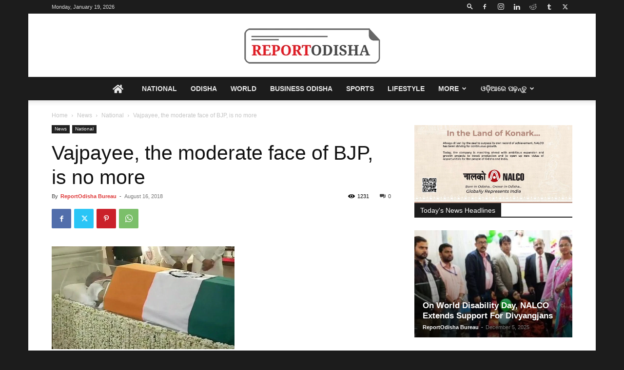

--- FILE ---
content_type: text/html; charset=UTF-8
request_url: https://reportodisha.com/vajpayee-moderate-face-bjp/
body_size: 49299
content:
<!doctype html >
<!--[if IE 8]>    <html class="ie8" lang="en"> <![endif]-->
<!--[if IE 9]>    <html class="ie9" lang="en"> <![endif]-->
<!--[if gt IE 8]><!--> <html lang="en-US" prefix="og: https://ogp.me/ns#"> <!--<![endif]-->
<head>
    <title>Vajpayee, The Moderate Face Of BJP, Is No More - Report Odisha</title>
    <meta charset="UTF-8" />
    <meta name="viewport" content="width=device-width, initial-scale=1.0">
    <link rel="pingback" href="https://reportodisha.com/xmlrpc.php" />
    
<!-- Search Engine Optimization by Rank Math - https://rankmath.com/ -->
<meta name="description" content="New Delhi, Aug 16 (IANS) Former Prime Minister Atal Bihari Vajpayee, the moderate face of the BJP who attracted allies and formed the first saffron government"/>
<meta name="robots" content="follow, index, max-snippet:-1, max-video-preview:-1, max-image-preview:large"/>
<link rel="canonical" href="https://reportodisha.com/vajpayee-moderate-face-bjp/" />
<meta property="og:locale" content="en_US" />
<meta property="og:type" content="article" />
<meta property="og:title" content="Vajpayee, The Moderate Face Of BJP, Is No More - Report Odisha" />
<meta property="og:description" content="New Delhi, Aug 16 (IANS) Former Prime Minister Atal Bihari Vajpayee, the moderate face of the BJP who attracted allies and formed the first saffron government" />
<meta property="og:url" content="https://reportodisha.com/vajpayee-moderate-face-bjp/" />
<meta property="og:site_name" content="Report Odisha" />
<meta property="article:publisher" content="https://www.facebook.com/reportodisha" />
<meta property="article:tag" content="# Death of Vajpayee" />
<meta property="article:tag" content="# Former Prime Minister Vajpayee" />
<meta property="article:tag" content="# Vajpaee no more" />
<meta property="article:tag" content="# Vajpayee" />
<meta property="article:tag" content="#Atal Bihari Vajpayee" />
<meta property="article:section" content="National" />
<meta property="og:updated_time" content="2018-09-08T16:56:32+05:30" />
<meta property="og:image" content="https://reportodisha.com/wp-content/uploads/2018/08/Atal-Bihari-Vajpayee.jpg" />
<meta property="og:image:secure_url" content="https://reportodisha.com/wp-content/uploads/2018/08/Atal-Bihari-Vajpayee.jpg" />
<meta property="og:image:width" content="750" />
<meta property="og:image:height" content="422" />
<meta property="og:image:alt" content="Vajpayee, the moderate face of BJP, is no more" />
<meta property="og:image:type" content="image/jpeg" />
<meta property="article:published_time" content="2018-08-16T22:40:27+05:30" />
<meta property="article:modified_time" content="2018-09-08T16:56:32+05:30" />
<meta name="twitter:card" content="summary_large_image" />
<meta name="twitter:title" content="Vajpayee, The Moderate Face Of BJP, Is No More - Report Odisha" />
<meta name="twitter:description" content="New Delhi, Aug 16 (IANS) Former Prime Minister Atal Bihari Vajpayee, the moderate face of the BJP who attracted allies and formed the first saffron government" />
<meta name="twitter:site" content="@reportodisha" />
<meta name="twitter:creator" content="@reportodisha" />
<meta name="twitter:image" content="https://reportodisha.com/wp-content/uploads/2018/08/Atal-Bihari-Vajpayee.jpg" />
<meta name="twitter:label1" content="Written by" />
<meta name="twitter:data1" content="ReportOdisha Bureau" />
<meta name="twitter:label2" content="Time to read" />
<meta name="twitter:data2" content="4 minutes" />
<script type="application/ld+json" class="rank-math-schema">{"@context":"https://schema.org","@graph":[{"@type":"Place","@id":"https://reportodisha.com/#place","address":{"@type":"PostalAddress","streetAddress":"3rd Floor, Kalyani Plaza","addressLocality":"Patrapada, Bhubaneswar","addressRegion":"Odisha","postalCode":"751019","addressCountry":"India"}},{"@type":["NewsMediaOrganization","Organization"],"@id":"https://reportodisha.com/#organization","name":"ReportOdisha.com","url":"https://reportodisha.com","sameAs":["https://www.facebook.com/reportodisha","https://twitter.com/reportodisha"],"email":"reportodisha@gmail.com","address":{"@type":"PostalAddress","streetAddress":"3rd Floor, Kalyani Plaza","addressLocality":"Patrapada, Bhubaneswar","addressRegion":"Odisha","postalCode":"751019","addressCountry":"India"},"logo":{"@type":"ImageObject","@id":"https://reportodisha.com/#logo","url":"https://reportodisha.com/wp-content/uploads/2019/04/logo-mobile.png","contentUrl":"https://reportodisha.com/wp-content/uploads/2019/04/logo-mobile.png","caption":"ReportOdisha.com","inLanguage":"en-US","width":"140","height":"37"},"contactPoint":[{"@type":"ContactPoint","telephone":"+91-9082-833-183","contactType":"sales"}],"location":{"@id":"https://reportodisha.com/#place"}},{"@type":"WebSite","@id":"https://reportodisha.com/#website","url":"https://reportodisha.com","name":"ReportOdisha.com","publisher":{"@id":"https://reportodisha.com/#organization"},"inLanguage":"en-US"},{"@type":"ImageObject","@id":"https://reportodisha.com/wp-content/uploads/2018/08/Atal-Bihari-Vajpayee.jpg","url":"https://reportodisha.com/wp-content/uploads/2018/08/Atal-Bihari-Vajpayee.jpg","width":"750","height":"422","caption":"Vajpayee, the moderate face of BJP, is no more","inLanguage":"en-US"},{"@type":"WebPage","@id":"https://reportodisha.com/vajpayee-moderate-face-bjp/#webpage","url":"https://reportodisha.com/vajpayee-moderate-face-bjp/","name":"Vajpayee, The Moderate Face Of BJP, Is No More - Report Odisha","datePublished":"2018-08-16T22:40:27+05:30","dateModified":"2018-09-08T16:56:32+05:30","isPartOf":{"@id":"https://reportodisha.com/#website"},"primaryImageOfPage":{"@id":"https://reportodisha.com/wp-content/uploads/2018/08/Atal-Bihari-Vajpayee.jpg"},"inLanguage":"en-US"},{"@type":"Person","@id":"https://reportodisha.com/author/reportodisha-bureau-2/","name":"ReportOdisha Bureau","url":"https://reportodisha.com/author/reportodisha-bureau-2/","image":{"@type":"ImageObject","@id":"https://secure.gravatar.com/avatar/dfb2a8c571a4750012da3b3694a049ef?s=96&amp;d=mm&amp;r=g","url":"https://secure.gravatar.com/avatar/dfb2a8c571a4750012da3b3694a049ef?s=96&amp;d=mm&amp;r=g","caption":"ReportOdisha Bureau","inLanguage":"en-US"},"worksFor":{"@id":"https://reportodisha.com/#organization"}},{"@type":"NewsArticle","headline":"Vajpayee, The Moderate Face Of BJP, Is No More - Report Odisha","datePublished":"2018-08-16T22:40:27+05:30","dateModified":"2018-09-08T16:56:32+05:30","author":{"@id":"https://reportodisha.com/author/reportodisha-bureau-2/","name":"ReportOdisha Bureau"},"publisher":{"@id":"https://reportodisha.com/#organization"},"description":"New Delhi, Aug 16 (IANS)\u00a0Former Prime Minister Atal Bihari Vajpayee, the moderate face of the BJP who attracted allies and formed the first saffron government","name":"Vajpayee, The Moderate Face Of BJP, Is No More - Report Odisha","@id":"https://reportodisha.com/vajpayee-moderate-face-bjp/#richSnippet","isPartOf":{"@id":"https://reportodisha.com/vajpayee-moderate-face-bjp/#webpage"},"image":{"@id":"https://reportodisha.com/wp-content/uploads/2018/08/Atal-Bihari-Vajpayee.jpg"},"inLanguage":"en-US","mainEntityOfPage":{"@id":"https://reportodisha.com/vajpayee-moderate-face-bjp/#webpage"}}]}</script>
<!-- /Rank Math WordPress SEO plugin -->

<link rel='dns-prefetch' href='//www.googletagmanager.com' />
<link rel='dns-prefetch' href='//use.fontawesome.com' />
<link rel='dns-prefetch' href='//pagead2.googlesyndication.com' />
<link rel="alternate" type="application/rss+xml" title="Report Odisha &raquo; Feed" href="https://reportodisha.com/feed/" />
<link rel="alternate" type="application/rss+xml" title="Report Odisha &raquo; Comments Feed" href="https://reportodisha.com/comments/feed/" />
<script type="text/javascript">
/* <![CDATA[ */
window._wpemojiSettings = {"baseUrl":"https:\/\/s.w.org\/images\/core\/emoji\/15.0.3\/72x72\/","ext":".png","svgUrl":"https:\/\/s.w.org\/images\/core\/emoji\/15.0.3\/svg\/","svgExt":".svg","source":{"concatemoji":"https:\/\/reportodisha.com\/wp-includes\/js\/wp-emoji-release.min.js?ver=6.6.4"}};
/*! This file is auto-generated */
!function(i,n){var o,s,e;function c(e){try{var t={supportTests:e,timestamp:(new Date).valueOf()};sessionStorage.setItem(o,JSON.stringify(t))}catch(e){}}function p(e,t,n){e.clearRect(0,0,e.canvas.width,e.canvas.height),e.fillText(t,0,0);var t=new Uint32Array(e.getImageData(0,0,e.canvas.width,e.canvas.height).data),r=(e.clearRect(0,0,e.canvas.width,e.canvas.height),e.fillText(n,0,0),new Uint32Array(e.getImageData(0,0,e.canvas.width,e.canvas.height).data));return t.every(function(e,t){return e===r[t]})}function u(e,t,n){switch(t){case"flag":return n(e,"\ud83c\udff3\ufe0f\u200d\u26a7\ufe0f","\ud83c\udff3\ufe0f\u200b\u26a7\ufe0f")?!1:!n(e,"\ud83c\uddfa\ud83c\uddf3","\ud83c\uddfa\u200b\ud83c\uddf3")&&!n(e,"\ud83c\udff4\udb40\udc67\udb40\udc62\udb40\udc65\udb40\udc6e\udb40\udc67\udb40\udc7f","\ud83c\udff4\u200b\udb40\udc67\u200b\udb40\udc62\u200b\udb40\udc65\u200b\udb40\udc6e\u200b\udb40\udc67\u200b\udb40\udc7f");case"emoji":return!n(e,"\ud83d\udc26\u200d\u2b1b","\ud83d\udc26\u200b\u2b1b")}return!1}function f(e,t,n){var r="undefined"!=typeof WorkerGlobalScope&&self instanceof WorkerGlobalScope?new OffscreenCanvas(300,150):i.createElement("canvas"),a=r.getContext("2d",{willReadFrequently:!0}),o=(a.textBaseline="top",a.font="600 32px Arial",{});return e.forEach(function(e){o[e]=t(a,e,n)}),o}function t(e){var t=i.createElement("script");t.src=e,t.defer=!0,i.head.appendChild(t)}"undefined"!=typeof Promise&&(o="wpEmojiSettingsSupports",s=["flag","emoji"],n.supports={everything:!0,everythingExceptFlag:!0},e=new Promise(function(e){i.addEventListener("DOMContentLoaded",e,{once:!0})}),new Promise(function(t){var n=function(){try{var e=JSON.parse(sessionStorage.getItem(o));if("object"==typeof e&&"number"==typeof e.timestamp&&(new Date).valueOf()<e.timestamp+604800&&"object"==typeof e.supportTests)return e.supportTests}catch(e){}return null}();if(!n){if("undefined"!=typeof Worker&&"undefined"!=typeof OffscreenCanvas&&"undefined"!=typeof URL&&URL.createObjectURL&&"undefined"!=typeof Blob)try{var e="postMessage("+f.toString()+"("+[JSON.stringify(s),u.toString(),p.toString()].join(",")+"));",r=new Blob([e],{type:"text/javascript"}),a=new Worker(URL.createObjectURL(r),{name:"wpTestEmojiSupports"});return void(a.onmessage=function(e){c(n=e.data),a.terminate(),t(n)})}catch(e){}c(n=f(s,u,p))}t(n)}).then(function(e){for(var t in e)n.supports[t]=e[t],n.supports.everything=n.supports.everything&&n.supports[t],"flag"!==t&&(n.supports.everythingExceptFlag=n.supports.everythingExceptFlag&&n.supports[t]);n.supports.everythingExceptFlag=n.supports.everythingExceptFlag&&!n.supports.flag,n.DOMReady=!1,n.readyCallback=function(){n.DOMReady=!0}}).then(function(){return e}).then(function(){var e;n.supports.everything||(n.readyCallback(),(e=n.source||{}).concatemoji?t(e.concatemoji):e.wpemoji&&e.twemoji&&(t(e.twemoji),t(e.wpemoji)))}))}((window,document),window._wpemojiSettings);
/* ]]> */
</script>
<style id='wp-emoji-styles-inline-css' type='text/css'>

	img.wp-smiley, img.emoji {
		display: inline !important;
		border: none !important;
		box-shadow: none !important;
		height: 1em !important;
		width: 1em !important;
		margin: 0 0.07em !important;
		vertical-align: -0.1em !important;
		background: none !important;
		padding: 0 !important;
	}
</style>
<link rel='stylesheet' id='wp-block-library-css' href='https://reportodisha.com/wp-includes/css/dist/block-library/style.min.css?ver=6.6.4' type='text/css' media='all' />
<style id='classic-theme-styles-inline-css' type='text/css'>
/*! This file is auto-generated */
.wp-block-button__link{color:#fff;background-color:#32373c;border-radius:9999px;box-shadow:none;text-decoration:none;padding:calc(.667em + 2px) calc(1.333em + 2px);font-size:1.125em}.wp-block-file__button{background:#32373c;color:#fff;text-decoration:none}
</style>
<style id='global-styles-inline-css' type='text/css'>
:root{--wp--preset--aspect-ratio--square: 1;--wp--preset--aspect-ratio--4-3: 4/3;--wp--preset--aspect-ratio--3-4: 3/4;--wp--preset--aspect-ratio--3-2: 3/2;--wp--preset--aspect-ratio--2-3: 2/3;--wp--preset--aspect-ratio--16-9: 16/9;--wp--preset--aspect-ratio--9-16: 9/16;--wp--preset--color--black: #000000;--wp--preset--color--cyan-bluish-gray: #abb8c3;--wp--preset--color--white: #ffffff;--wp--preset--color--pale-pink: #f78da7;--wp--preset--color--vivid-red: #cf2e2e;--wp--preset--color--luminous-vivid-orange: #ff6900;--wp--preset--color--luminous-vivid-amber: #fcb900;--wp--preset--color--light-green-cyan: #7bdcb5;--wp--preset--color--vivid-green-cyan: #00d084;--wp--preset--color--pale-cyan-blue: #8ed1fc;--wp--preset--color--vivid-cyan-blue: #0693e3;--wp--preset--color--vivid-purple: #9b51e0;--wp--preset--gradient--vivid-cyan-blue-to-vivid-purple: linear-gradient(135deg,rgba(6,147,227,1) 0%,rgb(155,81,224) 100%);--wp--preset--gradient--light-green-cyan-to-vivid-green-cyan: linear-gradient(135deg,rgb(122,220,180) 0%,rgb(0,208,130) 100%);--wp--preset--gradient--luminous-vivid-amber-to-luminous-vivid-orange: linear-gradient(135deg,rgba(252,185,0,1) 0%,rgba(255,105,0,1) 100%);--wp--preset--gradient--luminous-vivid-orange-to-vivid-red: linear-gradient(135deg,rgba(255,105,0,1) 0%,rgb(207,46,46) 100%);--wp--preset--gradient--very-light-gray-to-cyan-bluish-gray: linear-gradient(135deg,rgb(238,238,238) 0%,rgb(169,184,195) 100%);--wp--preset--gradient--cool-to-warm-spectrum: linear-gradient(135deg,rgb(74,234,220) 0%,rgb(151,120,209) 20%,rgb(207,42,186) 40%,rgb(238,44,130) 60%,rgb(251,105,98) 80%,rgb(254,248,76) 100%);--wp--preset--gradient--blush-light-purple: linear-gradient(135deg,rgb(255,206,236) 0%,rgb(152,150,240) 100%);--wp--preset--gradient--blush-bordeaux: linear-gradient(135deg,rgb(254,205,165) 0%,rgb(254,45,45) 50%,rgb(107,0,62) 100%);--wp--preset--gradient--luminous-dusk: linear-gradient(135deg,rgb(255,203,112) 0%,rgb(199,81,192) 50%,rgb(65,88,208) 100%);--wp--preset--gradient--pale-ocean: linear-gradient(135deg,rgb(255,245,203) 0%,rgb(182,227,212) 50%,rgb(51,167,181) 100%);--wp--preset--gradient--electric-grass: linear-gradient(135deg,rgb(202,248,128) 0%,rgb(113,206,126) 100%);--wp--preset--gradient--midnight: linear-gradient(135deg,rgb(2,3,129) 0%,rgb(40,116,252) 100%);--wp--preset--font-size--small: 11px;--wp--preset--font-size--medium: 20px;--wp--preset--font-size--large: 32px;--wp--preset--font-size--x-large: 42px;--wp--preset--font-size--regular: 15px;--wp--preset--font-size--larger: 50px;--wp--preset--spacing--20: 0.44rem;--wp--preset--spacing--30: 0.67rem;--wp--preset--spacing--40: 1rem;--wp--preset--spacing--50: 1.5rem;--wp--preset--spacing--60: 2.25rem;--wp--preset--spacing--70: 3.38rem;--wp--preset--spacing--80: 5.06rem;--wp--preset--shadow--natural: 6px 6px 9px rgba(0, 0, 0, 0.2);--wp--preset--shadow--deep: 12px 12px 50px rgba(0, 0, 0, 0.4);--wp--preset--shadow--sharp: 6px 6px 0px rgba(0, 0, 0, 0.2);--wp--preset--shadow--outlined: 6px 6px 0px -3px rgba(255, 255, 255, 1), 6px 6px rgba(0, 0, 0, 1);--wp--preset--shadow--crisp: 6px 6px 0px rgba(0, 0, 0, 1);}:where(.is-layout-flex){gap: 0.5em;}:where(.is-layout-grid){gap: 0.5em;}body .is-layout-flex{display: flex;}.is-layout-flex{flex-wrap: wrap;align-items: center;}.is-layout-flex > :is(*, div){margin: 0;}body .is-layout-grid{display: grid;}.is-layout-grid > :is(*, div){margin: 0;}:where(.wp-block-columns.is-layout-flex){gap: 2em;}:where(.wp-block-columns.is-layout-grid){gap: 2em;}:where(.wp-block-post-template.is-layout-flex){gap: 1.25em;}:where(.wp-block-post-template.is-layout-grid){gap: 1.25em;}.has-black-color{color: var(--wp--preset--color--black) !important;}.has-cyan-bluish-gray-color{color: var(--wp--preset--color--cyan-bluish-gray) !important;}.has-white-color{color: var(--wp--preset--color--white) !important;}.has-pale-pink-color{color: var(--wp--preset--color--pale-pink) !important;}.has-vivid-red-color{color: var(--wp--preset--color--vivid-red) !important;}.has-luminous-vivid-orange-color{color: var(--wp--preset--color--luminous-vivid-orange) !important;}.has-luminous-vivid-amber-color{color: var(--wp--preset--color--luminous-vivid-amber) !important;}.has-light-green-cyan-color{color: var(--wp--preset--color--light-green-cyan) !important;}.has-vivid-green-cyan-color{color: var(--wp--preset--color--vivid-green-cyan) !important;}.has-pale-cyan-blue-color{color: var(--wp--preset--color--pale-cyan-blue) !important;}.has-vivid-cyan-blue-color{color: var(--wp--preset--color--vivid-cyan-blue) !important;}.has-vivid-purple-color{color: var(--wp--preset--color--vivid-purple) !important;}.has-black-background-color{background-color: var(--wp--preset--color--black) !important;}.has-cyan-bluish-gray-background-color{background-color: var(--wp--preset--color--cyan-bluish-gray) !important;}.has-white-background-color{background-color: var(--wp--preset--color--white) !important;}.has-pale-pink-background-color{background-color: var(--wp--preset--color--pale-pink) !important;}.has-vivid-red-background-color{background-color: var(--wp--preset--color--vivid-red) !important;}.has-luminous-vivid-orange-background-color{background-color: var(--wp--preset--color--luminous-vivid-orange) !important;}.has-luminous-vivid-amber-background-color{background-color: var(--wp--preset--color--luminous-vivid-amber) !important;}.has-light-green-cyan-background-color{background-color: var(--wp--preset--color--light-green-cyan) !important;}.has-vivid-green-cyan-background-color{background-color: var(--wp--preset--color--vivid-green-cyan) !important;}.has-pale-cyan-blue-background-color{background-color: var(--wp--preset--color--pale-cyan-blue) !important;}.has-vivid-cyan-blue-background-color{background-color: var(--wp--preset--color--vivid-cyan-blue) !important;}.has-vivid-purple-background-color{background-color: var(--wp--preset--color--vivid-purple) !important;}.has-black-border-color{border-color: var(--wp--preset--color--black) !important;}.has-cyan-bluish-gray-border-color{border-color: var(--wp--preset--color--cyan-bluish-gray) !important;}.has-white-border-color{border-color: var(--wp--preset--color--white) !important;}.has-pale-pink-border-color{border-color: var(--wp--preset--color--pale-pink) !important;}.has-vivid-red-border-color{border-color: var(--wp--preset--color--vivid-red) !important;}.has-luminous-vivid-orange-border-color{border-color: var(--wp--preset--color--luminous-vivid-orange) !important;}.has-luminous-vivid-amber-border-color{border-color: var(--wp--preset--color--luminous-vivid-amber) !important;}.has-light-green-cyan-border-color{border-color: var(--wp--preset--color--light-green-cyan) !important;}.has-vivid-green-cyan-border-color{border-color: var(--wp--preset--color--vivid-green-cyan) !important;}.has-pale-cyan-blue-border-color{border-color: var(--wp--preset--color--pale-cyan-blue) !important;}.has-vivid-cyan-blue-border-color{border-color: var(--wp--preset--color--vivid-cyan-blue) !important;}.has-vivid-purple-border-color{border-color: var(--wp--preset--color--vivid-purple) !important;}.has-vivid-cyan-blue-to-vivid-purple-gradient-background{background: var(--wp--preset--gradient--vivid-cyan-blue-to-vivid-purple) !important;}.has-light-green-cyan-to-vivid-green-cyan-gradient-background{background: var(--wp--preset--gradient--light-green-cyan-to-vivid-green-cyan) !important;}.has-luminous-vivid-amber-to-luminous-vivid-orange-gradient-background{background: var(--wp--preset--gradient--luminous-vivid-amber-to-luminous-vivid-orange) !important;}.has-luminous-vivid-orange-to-vivid-red-gradient-background{background: var(--wp--preset--gradient--luminous-vivid-orange-to-vivid-red) !important;}.has-very-light-gray-to-cyan-bluish-gray-gradient-background{background: var(--wp--preset--gradient--very-light-gray-to-cyan-bluish-gray) !important;}.has-cool-to-warm-spectrum-gradient-background{background: var(--wp--preset--gradient--cool-to-warm-spectrum) !important;}.has-blush-light-purple-gradient-background{background: var(--wp--preset--gradient--blush-light-purple) !important;}.has-blush-bordeaux-gradient-background{background: var(--wp--preset--gradient--blush-bordeaux) !important;}.has-luminous-dusk-gradient-background{background: var(--wp--preset--gradient--luminous-dusk) !important;}.has-pale-ocean-gradient-background{background: var(--wp--preset--gradient--pale-ocean) !important;}.has-electric-grass-gradient-background{background: var(--wp--preset--gradient--electric-grass) !important;}.has-midnight-gradient-background{background: var(--wp--preset--gradient--midnight) !important;}.has-small-font-size{font-size: var(--wp--preset--font-size--small) !important;}.has-medium-font-size{font-size: var(--wp--preset--font-size--medium) !important;}.has-large-font-size{font-size: var(--wp--preset--font-size--large) !important;}.has-x-large-font-size{font-size: var(--wp--preset--font-size--x-large) !important;}
:where(.wp-block-post-template.is-layout-flex){gap: 1.25em;}:where(.wp-block-post-template.is-layout-grid){gap: 1.25em;}
:where(.wp-block-columns.is-layout-flex){gap: 2em;}:where(.wp-block-columns.is-layout-grid){gap: 2em;}
:root :where(.wp-block-pullquote){font-size: 1.5em;line-height: 1.6;}
</style>
<link rel='stylesheet' id='td-plugin-newsletter-css' href='https://reportodisha.com/wp-content/plugins/td-newsletter/style.css?ver=12.6.7' type='text/css' media='all' />
<link rel='stylesheet' id='td-plugin-multi-purpose-css' href='https://reportodisha.com/wp-content/plugins/td-composer/td-multi-purpose/style.css?ver=5b75a1149b707159a7e71fd3bf09ff7b' type='text/css' media='all' />
<link rel='stylesheet' id='font-awesome-official-css' href='https://use.fontawesome.com/releases/v5.15.4/css/all.css' type='text/css' media='all' integrity="sha384-DyZ88mC6Up2uqS4h/KRgHuoeGwBcD4Ng9SiP4dIRy0EXTlnuz47vAwmeGwVChigm" crossorigin="anonymous" />
<link rel='stylesheet' id='td-theme-css' href='https://reportodisha.com/wp-content/themes/Newspaper/style.css?ver=12.6.7' type='text/css' media='all' />
<style id='td-theme-inline-css' type='text/css'>@media (max-width:767px){.td-header-desktop-wrap{display:none}}@media (min-width:767px){.td-header-mobile-wrap{display:none}}</style>
<link rel='stylesheet' id='td-legacy-framework-front-style-css' href='https://reportodisha.com/wp-content/plugins/td-composer/legacy/Newspaper/assets/css/td_legacy_main.css?ver=5b75a1149b707159a7e71fd3bf09ff7b' type='text/css' media='all' />
<link rel='stylesheet' id='td-standard-pack-framework-front-style-css' href='https://reportodisha.com/wp-content/plugins/td-standard-pack/Newspaper/assets/css/td_standard_pack_main.css?ver=8f2d47acef43f76b1dfa75a39c0fe3df' type='text/css' media='all' />
<link rel='stylesheet' id='tdb_style_cloud_templates_front-css' href='https://reportodisha.com/wp-content/plugins/td-cloud-library/assets/css/tdb_main.css?ver=b089d95615dd8e22e80845576af6b5b5' type='text/css' media='all' />
<link rel='stylesheet' id='font-awesome-official-v4shim-css' href='https://use.fontawesome.com/releases/v5.15.4/css/v4-shims.css' type='text/css' media='all' integrity="sha384-Vq76wejb3QJM4nDatBa5rUOve+9gkegsjCebvV/9fvXlGWo4HCMR4cJZjjcF6Viv" crossorigin="anonymous" />
<style id='font-awesome-official-v4shim-inline-css' type='text/css'>
@font-face {
font-family: "FontAwesome";
font-display: block;
src: url("https://use.fontawesome.com/releases/v5.15.4/webfonts/fa-brands-400.eot"),
		url("https://use.fontawesome.com/releases/v5.15.4/webfonts/fa-brands-400.eot?#iefix") format("embedded-opentype"),
		url("https://use.fontawesome.com/releases/v5.15.4/webfonts/fa-brands-400.woff2") format("woff2"),
		url("https://use.fontawesome.com/releases/v5.15.4/webfonts/fa-brands-400.woff") format("woff"),
		url("https://use.fontawesome.com/releases/v5.15.4/webfonts/fa-brands-400.ttf") format("truetype"),
		url("https://use.fontawesome.com/releases/v5.15.4/webfonts/fa-brands-400.svg#fontawesome") format("svg");
}

@font-face {
font-family: "FontAwesome";
font-display: block;
src: url("https://use.fontawesome.com/releases/v5.15.4/webfonts/fa-solid-900.eot"),
		url("https://use.fontawesome.com/releases/v5.15.4/webfonts/fa-solid-900.eot?#iefix") format("embedded-opentype"),
		url("https://use.fontawesome.com/releases/v5.15.4/webfonts/fa-solid-900.woff2") format("woff2"),
		url("https://use.fontawesome.com/releases/v5.15.4/webfonts/fa-solid-900.woff") format("woff"),
		url("https://use.fontawesome.com/releases/v5.15.4/webfonts/fa-solid-900.ttf") format("truetype"),
		url("https://use.fontawesome.com/releases/v5.15.4/webfonts/fa-solid-900.svg#fontawesome") format("svg");
}

@font-face {
font-family: "FontAwesome";
font-display: block;
src: url("https://use.fontawesome.com/releases/v5.15.4/webfonts/fa-regular-400.eot"),
		url("https://use.fontawesome.com/releases/v5.15.4/webfonts/fa-regular-400.eot?#iefix") format("embedded-opentype"),
		url("https://use.fontawesome.com/releases/v5.15.4/webfonts/fa-regular-400.woff2") format("woff2"),
		url("https://use.fontawesome.com/releases/v5.15.4/webfonts/fa-regular-400.woff") format("woff"),
		url("https://use.fontawesome.com/releases/v5.15.4/webfonts/fa-regular-400.ttf") format("truetype"),
		url("https://use.fontawesome.com/releases/v5.15.4/webfonts/fa-regular-400.svg#fontawesome") format("svg");
unicode-range: U+F004-F005,U+F007,U+F017,U+F022,U+F024,U+F02E,U+F03E,U+F044,U+F057-F059,U+F06E,U+F070,U+F075,U+F07B-F07C,U+F080,U+F086,U+F089,U+F094,U+F09D,U+F0A0,U+F0A4-F0A7,U+F0C5,U+F0C7-F0C8,U+F0E0,U+F0EB,U+F0F3,U+F0F8,U+F0FE,U+F111,U+F118-F11A,U+F11C,U+F133,U+F144,U+F146,U+F14A,U+F14D-F14E,U+F150-F152,U+F15B-F15C,U+F164-F165,U+F185-F186,U+F191-F192,U+F1AD,U+F1C1-F1C9,U+F1CD,U+F1D8,U+F1E3,U+F1EA,U+F1F6,U+F1F9,U+F20A,U+F247-F249,U+F24D,U+F254-F25B,U+F25D,U+F267,U+F271-F274,U+F279,U+F28B,U+F28D,U+F2B5-F2B6,U+F2B9,U+F2BB,U+F2BD,U+F2C1-F2C2,U+F2D0,U+F2D2,U+F2DC,U+F2ED,U+F328,U+F358-F35B,U+F3A5,U+F3D1,U+F410,U+F4AD;
}
</style>
<script type="text/javascript" src="https://reportodisha.com/wp-includes/js/jquery/jquery.min.js?ver=3.7.1" id="jquery-core-js"></script>
<script type="text/javascript" src="https://reportodisha.com/wp-includes/js/jquery/jquery-migrate.min.js?ver=3.4.1" id="jquery-migrate-js"></script>

<!-- Google tag (gtag.js) snippet added by Site Kit -->

<!-- Google Analytics snippet added by Site Kit -->
<script type="text/javascript" src="https://www.googletagmanager.com/gtag/js?id=G-NJ6GZLN56L" id="google_gtagjs-js" async></script>
<script type="text/javascript" id="google_gtagjs-js-after">
/* <![CDATA[ */
window.dataLayer = window.dataLayer || [];function gtag(){dataLayer.push(arguments);}
gtag("set","linker",{"domains":["reportodisha.com"]});
gtag("js", new Date());
gtag("set", "developer_id.dZTNiMT", true);
gtag("config", "G-NJ6GZLN56L");
/* ]]> */
</script>

<!-- End Google tag (gtag.js) snippet added by Site Kit -->
<link rel="https://api.w.org/" href="https://reportodisha.com/wp-json/" /><link rel="alternate" title="JSON" type="application/json" href="https://reportodisha.com/wp-json/wp/v2/posts/49387" /><link rel="EditURI" type="application/rsd+xml" title="RSD" href="https://reportodisha.com/xmlrpc.php?rsd" />
<meta name="generator" content="WordPress 6.6.4" />
<link rel='shortlink' href='https://reportodisha.com/?p=49387' />
<link rel="alternate" title="oEmbed (JSON)" type="application/json+oembed" href="https://reportodisha.com/wp-json/oembed/1.0/embed?url=https%3A%2F%2Freportodisha.com%2Fvajpayee-moderate-face-bjp%2F" />
<link rel="alternate" title="oEmbed (XML)" type="text/xml+oembed" href="https://reportodisha.com/wp-json/oembed/1.0/embed?url=https%3A%2F%2Freportodisha.com%2Fvajpayee-moderate-face-bjp%2F&#038;format=xml" />
		<meta property="fb:pages" content="963302917046388" />
		<meta name="generator" content="Site Kit by Google 1.135.0" />    <script>
        window.tdb_global_vars = {"wpRestUrl":"https:\/\/reportodisha.com\/wp-json\/","permalinkStructure":"\/%postname%\/"};
        window.tdb_p_autoload_vars = {"isAjax":false,"isAdminBarShowing":false,"autoloadStatus":"off","origPostEditUrl":null};
    </script>
    
    <style id="tdb-global-colors">:root{--mm-custom-color-4:#C2A25D;--mm-custom-color-5:#F7F9F9;--mm-custom-color-1:#053426;--mm-custom-color-2:#B79259;--mm-custom-color-3:#79847E}</style>

    
	            <style id="tdb-global-fonts">
                
:root{--global-1:Gilda Display;--global-2:Red Hat Display;--global-3:Pinyon Script;}
            </style>
            
<!-- Google AdSense meta tags added by Site Kit -->
<meta name="google-adsense-platform-account" content="ca-host-pub-2644536267352236">
<meta name="google-adsense-platform-domain" content="sitekit.withgoogle.com">
<!-- End Google AdSense meta tags added by Site Kit -->

<!-- Google AdSense snippet added by Site Kit -->
<script type="text/javascript" async="async" src="https://pagead2.googlesyndication.com/pagead/js/adsbygoogle.js?client=ca-pub-7031897375255108&amp;host=ca-host-pub-2644536267352236" crossorigin="anonymous"></script>

<!-- End Google AdSense snippet added by Site Kit -->

<!-- JS generated by theme -->

<script type="text/javascript" id="td-generated-header-js">
    
    

	    var tdBlocksArray = []; //here we store all the items for the current page

	    // td_block class - each ajax block uses a object of this class for requests
	    function tdBlock() {
		    this.id = '';
		    this.block_type = 1; //block type id (1-234 etc)
		    this.atts = '';
		    this.td_column_number = '';
		    this.td_current_page = 1; //
		    this.post_count = 0; //from wp
		    this.found_posts = 0; //from wp
		    this.max_num_pages = 0; //from wp
		    this.td_filter_value = ''; //current live filter value
		    this.is_ajax_running = false;
		    this.td_user_action = ''; // load more or infinite loader (used by the animation)
		    this.header_color = '';
		    this.ajax_pagination_infinite_stop = ''; //show load more at page x
	    }

        // td_js_generator - mini detector
        ( function () {
            var htmlTag = document.getElementsByTagName("html")[0];

	        if ( navigator.userAgent.indexOf("MSIE 10.0") > -1 ) {
                htmlTag.className += ' ie10';
            }

            if ( !!navigator.userAgent.match(/Trident.*rv\:11\./) ) {
                htmlTag.className += ' ie11';
            }

	        if ( navigator.userAgent.indexOf("Edge") > -1 ) {
                htmlTag.className += ' ieEdge';
            }

            if ( /(iPad|iPhone|iPod)/g.test(navigator.userAgent) ) {
                htmlTag.className += ' td-md-is-ios';
            }

            var user_agent = navigator.userAgent.toLowerCase();
            if ( user_agent.indexOf("android") > -1 ) {
                htmlTag.className += ' td-md-is-android';
            }

            if ( -1 !== navigator.userAgent.indexOf('Mac OS X')  ) {
                htmlTag.className += ' td-md-is-os-x';
            }

            if ( /chrom(e|ium)/.test(navigator.userAgent.toLowerCase()) ) {
               htmlTag.className += ' td-md-is-chrome';
            }

            if ( -1 !== navigator.userAgent.indexOf('Firefox') ) {
                htmlTag.className += ' td-md-is-firefox';
            }

            if ( -1 !== navigator.userAgent.indexOf('Safari') && -1 === navigator.userAgent.indexOf('Chrome') ) {
                htmlTag.className += ' td-md-is-safari';
            }

            if( -1 !== navigator.userAgent.indexOf('IEMobile') ){
                htmlTag.className += ' td-md-is-iemobile';
            }

        })();

        var tdLocalCache = {};

        ( function () {
            "use strict";

            tdLocalCache = {
                data: {},
                remove: function (resource_id) {
                    delete tdLocalCache.data[resource_id];
                },
                exist: function (resource_id) {
                    return tdLocalCache.data.hasOwnProperty(resource_id) && tdLocalCache.data[resource_id] !== null;
                },
                get: function (resource_id) {
                    return tdLocalCache.data[resource_id];
                },
                set: function (resource_id, cachedData) {
                    tdLocalCache.remove(resource_id);
                    tdLocalCache.data[resource_id] = cachedData;
                }
            };
        })();

    
    
var td_viewport_interval_list=[{"limitBottom":767,"sidebarWidth":228},{"limitBottom":1018,"sidebarWidth":300},{"limitBottom":1140,"sidebarWidth":324}];
var td_animation_stack_effect="type0";
var tds_animation_stack=true;
var td_animation_stack_specific_selectors=".entry-thumb, img, .td-lazy-img";
var td_animation_stack_general_selectors=".td-animation-stack img, .td-animation-stack .entry-thumb, .post img, .td-animation-stack .td-lazy-img";
var tdc_is_installed="yes";
var td_ajax_url="https:\/\/reportodisha.com\/wp-admin\/admin-ajax.php?td_theme_name=Newspaper&v=12.6.7";
var td_get_template_directory_uri="https:\/\/reportodisha.com\/wp-content\/plugins\/td-composer\/legacy\/common";
var tds_snap_menu="";
var tds_logo_on_sticky="";
var tds_header_style="10";
var td_please_wait="Please wait...";
var td_email_user_pass_incorrect="User or password incorrect!";
var td_email_user_incorrect="Email or username incorrect!";
var td_email_incorrect="Email incorrect!";
var td_user_incorrect="Username incorrect!";
var td_email_user_empty="Email or username empty!";
var td_pass_empty="Pass empty!";
var td_pass_pattern_incorrect="Invalid Pass Pattern!";
var td_retype_pass_incorrect="Retyped Pass incorrect!";
var tds_more_articles_on_post_enable="";
var tds_more_articles_on_post_time_to_wait="";
var tds_more_articles_on_post_pages_distance_from_top=0;
var tds_captcha="";
var tds_theme_color_site_wide="#e24a4a";
var tds_smart_sidebar="enabled";
var tdThemeName="Newspaper";
var tdThemeNameWl="Newspaper";
var td_magnific_popup_translation_tPrev="Previous (Left arrow key)";
var td_magnific_popup_translation_tNext="Next (Right arrow key)";
var td_magnific_popup_translation_tCounter="%curr% of %total%";
var td_magnific_popup_translation_ajax_tError="The content from %url% could not be loaded.";
var td_magnific_popup_translation_image_tError="The image #%curr% could not be loaded.";
var tdBlockNonce="684dfec1ac";
var tdMobileMenu="enabled";
var tdMobileSearch="enabled";
var tdDateNamesI18n={"month_names":["January","February","March","April","May","June","July","August","September","October","November","December"],"month_names_short":["Jan","Feb","Mar","Apr","May","Jun","Jul","Aug","Sep","Oct","Nov","Dec"],"day_names":["Sunday","Monday","Tuesday","Wednesday","Thursday","Friday","Saturday"],"day_names_short":["Sun","Mon","Tue","Wed","Thu","Fri","Sat"]};
var tdb_modal_confirm="Save";
var tdb_modal_cancel="Cancel";
var tdb_modal_confirm_alt="Yes";
var tdb_modal_cancel_alt="No";
var td_deploy_mode="deploy";
var td_ad_background_click_link="";
var td_ad_background_click_target="";
</script>


<!-- Header style compiled by theme -->

<style>:root{--td_theme_color:#e24a4a;--td_slider_text:rgba(226,74,74,0.7);--td_header_color:#1c1c1c}.td-header-style-12 .td-header-menu-wrap-full,.td-header-style-12 .td-affix,.td-grid-style-1.td-hover-1 .td-big-grid-post:hover .td-post-category,.td-grid-style-5.td-hover-1 .td-big-grid-post:hover .td-post-category,.td_category_template_3 .td-current-sub-category,.td_category_template_8 .td-category-header .td-category a.td-current-sub-category,.td_category_template_4 .td-category-siblings .td-category a:hover,.td_block_big_grid_9.td-grid-style-1 .td-post-category,.td_block_big_grid_9.td-grid-style-5 .td-post-category,.td-grid-style-6.td-hover-1 .td-module-thumb:after,.tdm-menu-active-style5 .td-header-menu-wrap .sf-menu>.current-menu-item>a,.tdm-menu-active-style5 .td-header-menu-wrap .sf-menu>.current-menu-ancestor>a,.tdm-menu-active-style5 .td-header-menu-wrap .sf-menu>.current-category-ancestor>a,.tdm-menu-active-style5 .td-header-menu-wrap .sf-menu>li>a:hover,.tdm-menu-active-style5 .td-header-menu-wrap .sf-menu>.sfHover>a{background-color:#e24a4a}.td_mega_menu_sub_cats .cur-sub-cat,.td-mega-span h3 a:hover,.td_mod_mega_menu:hover .entry-title a,.header-search-wrap .result-msg a:hover,.td-header-top-menu .td-drop-down-search .td_module_wrap:hover .entry-title a,.td-header-top-menu .td-icon-search:hover,.td-header-wrap .result-msg a:hover,.top-header-menu li a:hover,.top-header-menu .current-menu-item>a,.top-header-menu .current-menu-ancestor>a,.top-header-menu .current-category-ancestor>a,.td-social-icon-wrap>a:hover,.td-header-sp-top-widget .td-social-icon-wrap a:hover,.td_mod_related_posts:hover h3>a,.td-post-template-11 .td-related-title .td-related-left:hover,.td-post-template-11 .td-related-title .td-related-right:hover,.td-post-template-11 .td-related-title .td-cur-simple-item,.td-post-template-11 .td_block_related_posts .td-next-prev-wrap a:hover,.td-category-header .td-pulldown-category-filter-link:hover,.td-category-siblings .td-subcat-dropdown a:hover,.td-category-siblings .td-subcat-dropdown a.td-current-sub-category,.footer-text-wrap .footer-email-wrap a,.footer-social-wrap a:hover,.td_module_17 .td-read-more a:hover,.td_module_18 .td-read-more a:hover,.td_module_19 .td-post-author-name a:hover,.td-pulldown-syle-2 .td-subcat-dropdown:hover .td-subcat-more span,.td-pulldown-syle-2 .td-subcat-dropdown:hover .td-subcat-more i,.td-pulldown-syle-3 .td-subcat-dropdown:hover .td-subcat-more span,.td-pulldown-syle-3 .td-subcat-dropdown:hover .td-subcat-more i,.tdm-menu-active-style3 .tdm-header.td-header-wrap .sf-menu>.current-category-ancestor>a,.tdm-menu-active-style3 .tdm-header.td-header-wrap .sf-menu>.current-menu-ancestor>a,.tdm-menu-active-style3 .tdm-header.td-header-wrap .sf-menu>.current-menu-item>a,.tdm-menu-active-style3 .tdm-header.td-header-wrap .sf-menu>.sfHover>a,.tdm-menu-active-style3 .tdm-header.td-header-wrap .sf-menu>li>a:hover{color:#e24a4a}.td-mega-menu-page .wpb_content_element ul li a:hover,.td-theme-wrap .td-aj-search-results .td_module_wrap:hover .entry-title a,.td-theme-wrap .header-search-wrap .result-msg a:hover{color:#e24a4a!important}.td_category_template_8 .td-category-header .td-category a.td-current-sub-category,.td_category_template_4 .td-category-siblings .td-category a:hover,.tdm-menu-active-style4 .tdm-header .sf-menu>.current-menu-item>a,.tdm-menu-active-style4 .tdm-header .sf-menu>.current-menu-ancestor>a,.tdm-menu-active-style4 .tdm-header .sf-menu>.current-category-ancestor>a,.tdm-menu-active-style4 .tdm-header .sf-menu>li>a:hover,.tdm-menu-active-style4 .tdm-header .sf-menu>.sfHover>a{border-color:#e24a4a}.td-header-wrap .td-header-top-menu-full,.td-header-wrap .top-header-menu .sub-menu,.tdm-header-style-1.td-header-wrap .td-header-top-menu-full,.tdm-header-style-1.td-header-wrap .top-header-menu .sub-menu,.tdm-header-style-2.td-header-wrap .td-header-top-menu-full,.tdm-header-style-2.td-header-wrap .top-header-menu .sub-menu,.tdm-header-style-3.td-header-wrap .td-header-top-menu-full,.tdm-header-style-3.td-header-wrap .top-header-menu .sub-menu{background-color:#1c1c1c}.td-header-style-8 .td-header-top-menu-full{background-color:transparent}.td-header-style-8 .td-header-top-menu-full .td-header-top-menu{background-color:#1c1c1c;padding-left:15px;padding-right:15px}.td-header-wrap .td-header-top-menu-full .td-header-top-menu,.td-header-wrap .td-header-top-menu-full{border-bottom:none}.td-header-top-menu,.td-header-top-menu a,.td-header-wrap .td-header-top-menu-full .td-header-top-menu,.td-header-wrap .td-header-top-menu-full a,.td-header-style-8 .td-header-top-menu,.td-header-style-8 .td-header-top-menu a,.td-header-top-menu .td-drop-down-search .entry-title a{color:#dbdbdb}.top-header-menu .current-menu-item>a,.top-header-menu .current-menu-ancestor>a,.top-header-menu .current-category-ancestor>a,.top-header-menu li a:hover,.td-header-sp-top-widget .td-icon-search:hover{color:#dd3333}.td-header-wrap .td-header-sp-top-widget .td-icon-font,.td-header-style-7 .td-header-top-menu .td-social-icon-wrap .td-icon-font{color:#e0e0e0}.td-header-wrap .td-header-sp-top-widget i.td-icon-font:hover{color:#dd3333}.td-header-wrap .td-header-menu-wrap-full,.td-header-menu-wrap.td-affix,.td-header-style-3 .td-header-main-menu,.td-header-style-3 .td-affix .td-header-main-menu,.td-header-style-4 .td-header-main-menu,.td-header-style-4 .td-affix .td-header-main-menu,.td-header-style-8 .td-header-menu-wrap.td-affix,.td-header-style-8 .td-header-top-menu-full{background-color:#1c1c1c}.td-boxed-layout .td-header-style-3 .td-header-menu-wrap,.td-boxed-layout .td-header-style-4 .td-header-menu-wrap,.td-header-style-3 .td_stretch_content .td-header-menu-wrap,.td-header-style-4 .td_stretch_content .td-header-menu-wrap{background-color:#1c1c1c!important}@media (min-width:1019px){.td-header-style-1 .td-header-sp-recs,.td-header-style-1 .td-header-sp-logo{margin-bottom:28px}}@media (min-width:768px) and (max-width:1018px){.td-header-style-1 .td-header-sp-recs,.td-header-style-1 .td-header-sp-logo{margin-bottom:14px}}.td-header-style-7 .td-header-top-menu{border-bottom:none}.td-header-wrap .td-header-menu-wrap .sf-menu>li>a,.td-header-wrap .td-header-menu-social .td-social-icon-wrap a,.td-header-style-4 .td-header-menu-social .td-social-icon-wrap i,.td-header-style-5 .td-header-menu-social .td-social-icon-wrap i,.td-header-style-6 .td-header-menu-social .td-social-icon-wrap i,.td-header-style-12 .td-header-menu-social .td-social-icon-wrap i,.td-header-wrap .header-search-wrap #td-header-search-button .td-icon-search{color:#eaeaea}.td-header-wrap .td-header-menu-social+.td-search-wrapper #td-header-search-button:before{background-color:#eaeaea}.td-header-bg:before{background-position:center center}.td-footer-wrapper,.td-footer-wrapper .td_block_template_7 .td-block-title>*,.td-footer-wrapper .td_block_template_17 .td-block-title,.td-footer-wrapper .td-block-title-wrap .td-wrapper-pulldown-filter{background-color:#1c1c1c}.td-module-meta-info .td-post-author-name a{color:#dd3333}.tdm-menu-btn1 .tds-button1,.tdm-menu-btn1 .tds-button6:after{background-color:#e84c4c}.tdm-menu-btn1 .tds-button2:before,.tdm-menu-btn1 .tds-button6:before{border-color:#e84c4c}.tdm-menu-btn1 .tds-button2,.tdm-menu-btn1 .tds-button2 i{color:#e84c4c}.tdm-menu-btn1 .tds-button3{-webkit-box-shadow:0 2px 16px #e84c4c;-moz-box-shadow:0 2px 16px #e84c4c;box-shadow:0 2px 16px #e84c4c}.tdm-menu-btn1 .tds-button3:hover{-webkit-box-shadow:0 4px 26px #e84c4c;-moz-box-shadow:0 4px 26px #e84c4c;box-shadow:0 4px 26px #e84c4c}.tdm-menu-btn1 .tds-button7 .tdm-btn-border-top,.tdm-menu-btn1 .tds-button7 .tdm-btn-border-bottom{background-color:#e84c4c}.tdm-menu-btn1 .tds-button8{background:#e84c4c}body{background-color:#1c1c1c}:root{--td_theme_color:#e24a4a;--td_slider_text:rgba(226,74,74,0.7);--td_header_color:#1c1c1c}.td-header-style-12 .td-header-menu-wrap-full,.td-header-style-12 .td-affix,.td-grid-style-1.td-hover-1 .td-big-grid-post:hover .td-post-category,.td-grid-style-5.td-hover-1 .td-big-grid-post:hover .td-post-category,.td_category_template_3 .td-current-sub-category,.td_category_template_8 .td-category-header .td-category a.td-current-sub-category,.td_category_template_4 .td-category-siblings .td-category a:hover,.td_block_big_grid_9.td-grid-style-1 .td-post-category,.td_block_big_grid_9.td-grid-style-5 .td-post-category,.td-grid-style-6.td-hover-1 .td-module-thumb:after,.tdm-menu-active-style5 .td-header-menu-wrap .sf-menu>.current-menu-item>a,.tdm-menu-active-style5 .td-header-menu-wrap .sf-menu>.current-menu-ancestor>a,.tdm-menu-active-style5 .td-header-menu-wrap .sf-menu>.current-category-ancestor>a,.tdm-menu-active-style5 .td-header-menu-wrap .sf-menu>li>a:hover,.tdm-menu-active-style5 .td-header-menu-wrap .sf-menu>.sfHover>a{background-color:#e24a4a}.td_mega_menu_sub_cats .cur-sub-cat,.td-mega-span h3 a:hover,.td_mod_mega_menu:hover .entry-title a,.header-search-wrap .result-msg a:hover,.td-header-top-menu .td-drop-down-search .td_module_wrap:hover .entry-title a,.td-header-top-menu .td-icon-search:hover,.td-header-wrap .result-msg a:hover,.top-header-menu li a:hover,.top-header-menu .current-menu-item>a,.top-header-menu .current-menu-ancestor>a,.top-header-menu .current-category-ancestor>a,.td-social-icon-wrap>a:hover,.td-header-sp-top-widget .td-social-icon-wrap a:hover,.td_mod_related_posts:hover h3>a,.td-post-template-11 .td-related-title .td-related-left:hover,.td-post-template-11 .td-related-title .td-related-right:hover,.td-post-template-11 .td-related-title .td-cur-simple-item,.td-post-template-11 .td_block_related_posts .td-next-prev-wrap a:hover,.td-category-header .td-pulldown-category-filter-link:hover,.td-category-siblings .td-subcat-dropdown a:hover,.td-category-siblings .td-subcat-dropdown a.td-current-sub-category,.footer-text-wrap .footer-email-wrap a,.footer-social-wrap a:hover,.td_module_17 .td-read-more a:hover,.td_module_18 .td-read-more a:hover,.td_module_19 .td-post-author-name a:hover,.td-pulldown-syle-2 .td-subcat-dropdown:hover .td-subcat-more span,.td-pulldown-syle-2 .td-subcat-dropdown:hover .td-subcat-more i,.td-pulldown-syle-3 .td-subcat-dropdown:hover .td-subcat-more span,.td-pulldown-syle-3 .td-subcat-dropdown:hover .td-subcat-more i,.tdm-menu-active-style3 .tdm-header.td-header-wrap .sf-menu>.current-category-ancestor>a,.tdm-menu-active-style3 .tdm-header.td-header-wrap .sf-menu>.current-menu-ancestor>a,.tdm-menu-active-style3 .tdm-header.td-header-wrap .sf-menu>.current-menu-item>a,.tdm-menu-active-style3 .tdm-header.td-header-wrap .sf-menu>.sfHover>a,.tdm-menu-active-style3 .tdm-header.td-header-wrap .sf-menu>li>a:hover{color:#e24a4a}.td-mega-menu-page .wpb_content_element ul li a:hover,.td-theme-wrap .td-aj-search-results .td_module_wrap:hover .entry-title a,.td-theme-wrap .header-search-wrap .result-msg a:hover{color:#e24a4a!important}.td_category_template_8 .td-category-header .td-category a.td-current-sub-category,.td_category_template_4 .td-category-siblings .td-category a:hover,.tdm-menu-active-style4 .tdm-header .sf-menu>.current-menu-item>a,.tdm-menu-active-style4 .tdm-header .sf-menu>.current-menu-ancestor>a,.tdm-menu-active-style4 .tdm-header .sf-menu>.current-category-ancestor>a,.tdm-menu-active-style4 .tdm-header .sf-menu>li>a:hover,.tdm-menu-active-style4 .tdm-header .sf-menu>.sfHover>a{border-color:#e24a4a}.td-header-wrap .td-header-top-menu-full,.td-header-wrap .top-header-menu .sub-menu,.tdm-header-style-1.td-header-wrap .td-header-top-menu-full,.tdm-header-style-1.td-header-wrap .top-header-menu .sub-menu,.tdm-header-style-2.td-header-wrap .td-header-top-menu-full,.tdm-header-style-2.td-header-wrap .top-header-menu .sub-menu,.tdm-header-style-3.td-header-wrap .td-header-top-menu-full,.tdm-header-style-3.td-header-wrap .top-header-menu .sub-menu{background-color:#1c1c1c}.td-header-style-8 .td-header-top-menu-full{background-color:transparent}.td-header-style-8 .td-header-top-menu-full .td-header-top-menu{background-color:#1c1c1c;padding-left:15px;padding-right:15px}.td-header-wrap .td-header-top-menu-full .td-header-top-menu,.td-header-wrap .td-header-top-menu-full{border-bottom:none}.td-header-top-menu,.td-header-top-menu a,.td-header-wrap .td-header-top-menu-full .td-header-top-menu,.td-header-wrap .td-header-top-menu-full a,.td-header-style-8 .td-header-top-menu,.td-header-style-8 .td-header-top-menu a,.td-header-top-menu .td-drop-down-search .entry-title a{color:#dbdbdb}.top-header-menu .current-menu-item>a,.top-header-menu .current-menu-ancestor>a,.top-header-menu .current-category-ancestor>a,.top-header-menu li a:hover,.td-header-sp-top-widget .td-icon-search:hover{color:#dd3333}.td-header-wrap .td-header-sp-top-widget .td-icon-font,.td-header-style-7 .td-header-top-menu .td-social-icon-wrap .td-icon-font{color:#e0e0e0}.td-header-wrap .td-header-sp-top-widget i.td-icon-font:hover{color:#dd3333}.td-header-wrap .td-header-menu-wrap-full,.td-header-menu-wrap.td-affix,.td-header-style-3 .td-header-main-menu,.td-header-style-3 .td-affix .td-header-main-menu,.td-header-style-4 .td-header-main-menu,.td-header-style-4 .td-affix .td-header-main-menu,.td-header-style-8 .td-header-menu-wrap.td-affix,.td-header-style-8 .td-header-top-menu-full{background-color:#1c1c1c}.td-boxed-layout .td-header-style-3 .td-header-menu-wrap,.td-boxed-layout .td-header-style-4 .td-header-menu-wrap,.td-header-style-3 .td_stretch_content .td-header-menu-wrap,.td-header-style-4 .td_stretch_content .td-header-menu-wrap{background-color:#1c1c1c!important}@media (min-width:1019px){.td-header-style-1 .td-header-sp-recs,.td-header-style-1 .td-header-sp-logo{margin-bottom:28px}}@media (min-width:768px) and (max-width:1018px){.td-header-style-1 .td-header-sp-recs,.td-header-style-1 .td-header-sp-logo{margin-bottom:14px}}.td-header-style-7 .td-header-top-menu{border-bottom:none}.td-header-wrap .td-header-menu-wrap .sf-menu>li>a,.td-header-wrap .td-header-menu-social .td-social-icon-wrap a,.td-header-style-4 .td-header-menu-social .td-social-icon-wrap i,.td-header-style-5 .td-header-menu-social .td-social-icon-wrap i,.td-header-style-6 .td-header-menu-social .td-social-icon-wrap i,.td-header-style-12 .td-header-menu-social .td-social-icon-wrap i,.td-header-wrap .header-search-wrap #td-header-search-button .td-icon-search{color:#eaeaea}.td-header-wrap .td-header-menu-social+.td-search-wrapper #td-header-search-button:before{background-color:#eaeaea}.td-header-bg:before{background-position:center center}.td-footer-wrapper,.td-footer-wrapper .td_block_template_7 .td-block-title>*,.td-footer-wrapper .td_block_template_17 .td-block-title,.td-footer-wrapper .td-block-title-wrap .td-wrapper-pulldown-filter{background-color:#1c1c1c}.td-module-meta-info .td-post-author-name a{color:#dd3333}.tdm-menu-btn1 .tds-button1,.tdm-menu-btn1 .tds-button6:after{background-color:#e84c4c}.tdm-menu-btn1 .tds-button2:before,.tdm-menu-btn1 .tds-button6:before{border-color:#e84c4c}.tdm-menu-btn1 .tds-button2,.tdm-menu-btn1 .tds-button2 i{color:#e84c4c}.tdm-menu-btn1 .tds-button3{-webkit-box-shadow:0 2px 16px #e84c4c;-moz-box-shadow:0 2px 16px #e84c4c;box-shadow:0 2px 16px #e84c4c}.tdm-menu-btn1 .tds-button3:hover{-webkit-box-shadow:0 4px 26px #e84c4c;-moz-box-shadow:0 4px 26px #e84c4c;box-shadow:0 4px 26px #e84c4c}.tdm-menu-btn1 .tds-button7 .tdm-btn-border-top,.tdm-menu-btn1 .tds-button7 .tdm-btn-border-bottom{background-color:#e84c4c}.tdm-menu-btn1 .tds-button8{background:#e84c4c}</style>

<!-- Global site tag (gtag.js) - Google Analytics -->
<script async src="https://www.googletagmanager.com/gtag/js?id=UA-70911777-1"></script>
<script>
  window.dataLayer = window.dataLayer || [];
  function gtag(){dataLayer.push(arguments);}
  gtag('js', new Date());

  gtag('config', 'UA-70911777-1');
</script>
<!-- Global site tag (gtag.js) - Google Analytics -->
<script async src="https://www.googletagmanager.com/gtag/js?id=UA-109863648-1"></script>
<script>
  window.dataLayer = window.dataLayer || [];
  function gtag(){dataLayer.push(arguments);}
  gtag('js', new Date());

  gtag('config', 'UA-109863648-1');
</script>



<script type="application/ld+json">
    {
        "@context": "https://schema.org",
        "@type": "BreadcrumbList",
        "itemListElement": [
            {
                "@type": "ListItem",
                "position": 1,
                "item": {
                    "@type": "WebSite",
                    "@id": "https://reportodisha.com/",
                    "name": "Home"
                }
            },
            {
                "@type": "ListItem",
                "position": 2,
                    "item": {
                    "@type": "WebPage",
                    "@id": "https://reportodisha.com/category/news/",
                    "name": "News"
                }
            }
            ,{
                "@type": "ListItem",
                "position": 3,
                    "item": {
                    "@type": "WebPage",
                    "@id": "https://reportodisha.com/category/news/national/",
                    "name": "National"                                
                }
            }
            ,{
                "@type": "ListItem",
                "position": 4,
                    "item": {
                    "@type": "WebPage",
                    "@id": "https://reportodisha.com/vajpayee-moderate-face-bjp/",
                    "name": "Vajpayee, the moderate face of BJP, is no more"                                
                }
            }    
        ]
    }
</script>
<link rel="icon" href="https://reportodisha.com/wp-content/uploads/2021/08/cropped-RO-FAVICON-32x32.png" sizes="32x32" />
<link rel="icon" href="https://reportodisha.com/wp-content/uploads/2021/08/cropped-RO-FAVICON-192x192.png" sizes="192x192" />
<link rel="apple-touch-icon" href="https://reportodisha.com/wp-content/uploads/2021/08/cropped-RO-FAVICON-180x180.png" />
<meta name="msapplication-TileImage" content="https://reportodisha.com/wp-content/uploads/2021/08/cropped-RO-FAVICON-270x270.png" />

<!-- Button style compiled by theme -->

<style>.tdm-btn-style1{background-color:#e24a4a}.tdm-btn-style2:before{border-color:#e24a4a}.tdm-btn-style2{color:#e24a4a}.tdm-btn-style3{-webkit-box-shadow:0 2px 16px #e24a4a;-moz-box-shadow:0 2px 16px #e24a4a;box-shadow:0 2px 16px #e24a4a}.tdm-btn-style3:hover{-webkit-box-shadow:0 4px 26px #e24a4a;-moz-box-shadow:0 4px 26px #e24a4a;box-shadow:0 4px 26px #e24a4a}</style>

	<style id="tdw-css-placeholder"></style></head>

<body class="post-template-default single single-post postid-49387 single-format-standard td-standard-pack vajpayee-moderate-face-bjp global-block-template-1 td-animation-stack-type0 td-boxed-layout" itemscope="itemscope" itemtype="https://schema.org/WebPage">

<div class="td-scroll-up" data-style="style1"><i class="td-icon-menu-up"></i></div>
    <div class="td-menu-background" style="visibility:hidden"></div>
<div id="td-mobile-nav" style="visibility:hidden">
    <div class="td-mobile-container">
        <!-- mobile menu top section -->
        <div class="td-menu-socials-wrap">
            <!-- socials -->
            <div class="td-menu-socials">
                
        <span class="td-social-icon-wrap">
            <a target="_blank" href="https://www.facebook.com/reportodisha" title="Facebook">
                <i class="td-icon-font td-icon-facebook"></i>
                <span style="display: none">Facebook</span>
            </a>
        </span>
        <span class="td-social-icon-wrap">
            <a target="_blank" href="https://www.instagram.com/reportodisha/" title="Instagram">
                <i class="td-icon-font td-icon-instagram"></i>
                <span style="display: none">Instagram</span>
            </a>
        </span>
        <span class="td-social-icon-wrap">
            <a target="_blank" href="https://www.linkedin.com/in/reports-odisha-762687219/" title="Linkedin">
                <i class="td-icon-font td-icon-linkedin"></i>
                <span style="display: none">Linkedin</span>
            </a>
        </span>
        <span class="td-social-icon-wrap">
            <a target="_blank" href="https://www.reddit.com/user/Report_Odisha" title="Reddit">
                <i class="td-icon-font td-icon-reddit"></i>
                <span style="display: none">Reddit</span>
            </a>
        </span>
        <span class="td-social-icon-wrap">
            <a target="_blank" href="https://www.tumblr.com/blog/reportodisha" title="Tumblr">
                <i class="td-icon-font td-icon-tumblr"></i>
                <span style="display: none">Tumblr</span>
            </a>
        </span>
        <span class="td-social-icon-wrap">
            <a target="_blank" href="https://twitter.com/reportodisha" title="Twitter">
                <i class="td-icon-font td-icon-twitter"></i>
                <span style="display: none">Twitter</span>
            </a>
        </span>            </div>
            <!-- close button -->
            <div class="td-mobile-close">
                <span><i class="td-icon-close-mobile"></i></span>
            </div>
        </div>

        <!-- login section -->
        
        <!-- menu section -->
        <div class="td-mobile-content">
            <div class="menu-main-menu-container"><ul id="menu-main-menu" class="td-mobile-main-menu"><li id="menu-item-46524" class="menu-item menu-item-type-custom menu-item-object-custom menu-item-home menu-item-first menu-item-46524"><a href="https://reportodisha.com"><i class="fa fa-home" aria-hidden="true"></i></a></li>
<li id="menu-item-82" class="menu-item menu-item-type-taxonomy menu-item-object-category current-post-ancestor current-menu-parent current-post-parent menu-item-82"><a href="https://reportodisha.com/category/news/national/">National</a></li>
<li id="menu-item-83" class="menu-item menu-item-type-taxonomy menu-item-object-category menu-item-83"><a href="https://reportodisha.com/category/news/odisha/">Odisha</a></li>
<li id="menu-item-47615" class="menu-item menu-item-type-taxonomy menu-item-object-category menu-item-47615"><a href="https://reportodisha.com/category/world/">World</a></li>
<li id="menu-item-78" class="menu-item menu-item-type-taxonomy menu-item-object-category menu-item-78"><a href="https://reportodisha.com/category/business-odisha/">Business Odisha</a></li>
<li id="menu-item-47630" class="menu-item menu-item-type-taxonomy menu-item-object-category menu-item-47630"><a href="https://reportodisha.com/category/sports/">Sports</a></li>
<li id="menu-item-72512" class="menu-item menu-item-type-taxonomy menu-item-object-category menu-item-72512"><a href="https://reportodisha.com/category/lifestyle/">Lifestyle</a></li>
<li id="menu-item-72513" class="menu-item menu-item-type-taxonomy menu-item-object-category menu-item-has-children menu-item-72513"><a href="https://reportodisha.com/category/more/">More<i class="td-icon-menu-right td-element-after"></i></a>
<ul class="sub-menu">
	<li id="menu-item-79365" class="menu-item menu-item-type-taxonomy menu-item-object-category menu-item-79365"><a href="https://reportodisha.com/category/education-odisha/">Education Odisha</a></li>
	<li id="menu-item-73555" class="menu-item menu-item-type-taxonomy menu-item-object-category menu-item-73555"><a href="https://reportodisha.com/category/job/">Jobs</a></li>
	<li id="menu-item-79442" class="menu-item menu-item-type-taxonomy menu-item-object-category menu-item-79442"><a href="https://reportodisha.com/category/health/">Health</a></li>
	<li id="menu-item-47635" class="menu-item menu-item-type-taxonomy menu-item-object-category menu-item-47635"><a href="https://reportodisha.com/category/interviews/">Interviews</a></li>
	<li id="menu-item-79366" class="menu-item menu-item-type-taxonomy menu-item-object-category menu-item-79366"><a href="https://reportodisha.com/category/guest-column/">Guest Column</a></li>
	<li id="menu-item-79367" class="menu-item menu-item-type-taxonomy menu-item-object-category menu-item-79367"><a href="https://reportodisha.com/category/hotels-restaurants/">Hotels &amp; Restaurants</a></li>
	<li id="menu-item-64500" class="menu-item menu-item-type-post_type menu-item-object-page menu-item-64500"><a href="https://reportodisha.com/press-releases/">Press Releases</a></li>
	<li id="menu-item-79" class="menu-item menu-item-type-taxonomy menu-item-object-category menu-item-79"><a href="https://reportodisha.com/category/odisha-entertainment/">Odisha Entertainment</a></li>
	<li id="menu-item-47619" class="menu-item menu-item-type-taxonomy menu-item-object-category menu-item-47619"><a href="https://reportodisha.com/category/health/">Health</a></li>
	<li id="menu-item-69349" class="menu-item menu-item-type-taxonomy menu-item-object-category menu-item-69349"><a href="https://reportodisha.com/category/festivals/">Festivals</a></li>
	<li id="menu-item-68544" class="menu-item menu-item-type-taxonomy menu-item-object-category menu-item-68544"><a href="https://reportodisha.com/category/horoscope/">Horoscope</a></li>
	<li id="menu-item-72515" class="menu-item menu-item-type-taxonomy menu-item-object-category menu-item-72515"><a href="https://reportodisha.com/category/science-tech/">Science &amp; Tech</a></li>
	<li id="menu-item-69348" class="menu-item menu-item-type-taxonomy menu-item-object-category menu-item-69348"><a href="https://reportodisha.com/category/feature/">Feature</a></li>
</ul>
</li>
<li id="menu-item-99914" class="menu-item menu-item-type-post_type menu-item-object-page menu-item-has-children menu-item-99914"><a href="https://reportodisha.com/home-2019-1/">ଓଡ଼ିଆରେ ପଢ଼ନ୍ତୁ<i class="td-icon-menu-right td-element-after"></i></a>
<ul class="sub-menu">
	<li id="menu-item-72818" class="menu-item menu-item-type-taxonomy menu-item-object-category menu-item-72818"><a href="https://reportodisha.com/category/read-in-odia/odisha-reportodisha-odia/">ରାଜ୍ୟ</a></li>
	<li id="menu-item-72813" class="menu-item menu-item-type-taxonomy menu-item-object-category menu-item-72813"><a href="https://reportodisha.com/category/read-in-odia/desh-videsh/">ଦେଶ ବିଦେଶ</a></li>
	<li id="menu-item-72819" class="menu-item menu-item-type-taxonomy menu-item-object-category menu-item-72819"><a href="https://reportodisha.com/category/read-in-odia/health-lifestyle/">ସ୍ୱାସ୍ଥ୍ୟ</a></li>
	<li id="menu-item-72817" class="menu-item menu-item-type-taxonomy menu-item-object-category menu-item-72817"><a href="https://reportodisha.com/category/read-in-odia/entertainment-reportodisha-odia/">ମନୋରଞ୍ଜନ</a></li>
	<li id="menu-item-72815" class="menu-item menu-item-type-taxonomy menu-item-object-category menu-item-72815"><a href="https://reportodisha.com/category/read-in-odia/business-reportodisha-odia/">ବାଣୀଜ୍ୟ</a></li>
	<li id="menu-item-72812" class="menu-item menu-item-type-taxonomy menu-item-object-category menu-item-72812"><a href="https://reportodisha.com/category/read-in-odia/sports-reportodisha-odia/">ଖେଳ</a></li>
	<li id="menu-item-72814" class="menu-item menu-item-type-taxonomy menu-item-object-category menu-item-72814"><a href="https://reportodisha.com/category/read-in-odia/festival/">ପର୍ବ</a></li>
	<li id="menu-item-72816" class="menu-item menu-item-type-taxonomy menu-item-object-category menu-item-72816"><a href="https://reportodisha.com/category/read-in-odia/feature-reportodisha-odia/">ବିଶେଷ ଉପସ୍ଥାପନା</a></li>
	<li id="menu-item-79369" class="menu-item menu-item-type-taxonomy menu-item-object-category menu-item-79369"><a href="https://reportodisha.com/category/story-poem/">ଗଳ୍ପ / କବିତା</a></li>
</ul>
</li>
</ul></div>        </div>
    </div>

    <!-- register/login section -->
    </div><div class="td-search-background" style="visibility:hidden"></div>
<div class="td-search-wrap-mob" style="visibility:hidden">
	<div class="td-drop-down-search">
		<form method="get" class="td-search-form" action="https://reportodisha.com/">
			<!-- close button -->
			<div class="td-search-close">
				<span><i class="td-icon-close-mobile"></i></span>
			</div>
			<div role="search" class="td-search-input">
				<span>Search</span>
				<input id="td-header-search-mob" type="text" value="" name="s" autocomplete="off" />
			</div>
		</form>
		<div id="td-aj-search-mob" class="td-ajax-search-flex"></div>
	</div>
</div>

    <div id="td-outer-wrap" class="td-theme-wrap">
    
        
            <div class="tdc-header-wrap ">

            <!--
Header style 10
-->

<div class="td-header-wrap td-header-style-10 ">
    
            <div class="td-header-top-menu-full td-container-wrap ">
            <div class="td-container td-header-row td-header-top-menu">
                
    <div class="top-bar-style-1">
        
<div class="td-header-sp-top-menu">


	        <div class="td_data_time">
            <div >

                Monday, January 19, 2026
            </div>
        </div>
    </div>
        <div class="td-header-sp-top-widget">
            <div class="td-search-btns-wrap">
            <a id="td-header-search-button" href="#" aria-label="Search" role="button" class="dropdown-toggle " data-toggle="dropdown"><i class="td-icon-search"></i></a>
        </div>


        <div class="td-drop-down-search" aria-labelledby="td-header-search-button">
            <form method="get" class="td-search-form" action="https://reportodisha.com/">
                <div role="search" class="td-head-form-search-wrap">
                    <input id="td-header-search" type="text" value="" name="s" autocomplete="off" /><input class="wpb_button wpb_btn-inverse btn" type="submit" id="td-header-search-top" value="Search" />
                </div>
            </form>
            <div id="td-aj-search"></div>
        </div>
    
    
        
        <span class="td-social-icon-wrap">
            <a target="_blank" href="https://www.facebook.com/reportodisha" title="Facebook">
                <i class="td-icon-font td-icon-facebook"></i>
                <span style="display: none">Facebook</span>
            </a>
        </span>
        <span class="td-social-icon-wrap">
            <a target="_blank" href="https://www.instagram.com/reportodisha/" title="Instagram">
                <i class="td-icon-font td-icon-instagram"></i>
                <span style="display: none">Instagram</span>
            </a>
        </span>
        <span class="td-social-icon-wrap">
            <a target="_blank" href="https://www.linkedin.com/in/reports-odisha-762687219/" title="Linkedin">
                <i class="td-icon-font td-icon-linkedin"></i>
                <span style="display: none">Linkedin</span>
            </a>
        </span>
        <span class="td-social-icon-wrap">
            <a target="_blank" href="https://www.reddit.com/user/Report_Odisha" title="Reddit">
                <i class="td-icon-font td-icon-reddit"></i>
                <span style="display: none">Reddit</span>
            </a>
        </span>
        <span class="td-social-icon-wrap">
            <a target="_blank" href="https://www.tumblr.com/blog/reportodisha" title="Tumblr">
                <i class="td-icon-font td-icon-tumblr"></i>
                <span style="display: none">Tumblr</span>
            </a>
        </span>
        <span class="td-social-icon-wrap">
            <a target="_blank" href="https://twitter.com/reportodisha" title="Twitter">
                <i class="td-icon-font td-icon-twitter"></i>
                <span style="display: none">Twitter</span>
            </a>
        </span>    </div>

    </div>

<!-- LOGIN MODAL -->

                <div id="login-form" class="white-popup-block mfp-hide mfp-with-anim td-login-modal-wrap">
                    <div class="td-login-wrap">
                        <a href="#" aria-label="Back" class="td-back-button"><i class="td-icon-modal-back"></i></a>
                        <div id="td-login-div" class="td-login-form-div td-display-block">
                            <div class="td-login-panel-title">Sign in</div>
                            <div class="td-login-panel-descr">Welcome! Log into your account</div>
                            <div class="td_display_err"></div>
                            <form id="loginForm" action="#" method="post">
                                <div class="td-login-inputs"><input class="td-login-input" autocomplete="username" type="text" name="login_email" id="login_email" value="" required><label for="login_email">your username</label></div>
                                <div class="td-login-inputs"><input class="td-login-input" autocomplete="current-password" type="password" name="login_pass" id="login_pass" value="" required><label for="login_pass">your password</label></div>
                                <input type="button"  name="login_button" id="login_button" class="wpb_button btn td-login-button" value="Login">
                                
                            </form>

                            

                            <div class="td-login-info-text"><a href="#" id="forgot-pass-link">Forgot your password? Get help</a></div>
                            
                            
                            
                            
                        </div>

                        

                         <div id="td-forgot-pass-div" class="td-login-form-div td-display-none">
                            <div class="td-login-panel-title">Password recovery</div>
                            <div class="td-login-panel-descr">Recover your password</div>
                            <div class="td_display_err"></div>
                            <form id="forgotpassForm" action="#" method="post">
                                <div class="td-login-inputs"><input class="td-login-input" type="text" name="forgot_email" id="forgot_email" value="" required><label for="forgot_email">your email</label></div>
                                <input type="button" name="forgot_button" id="forgot_button" class="wpb_button btn td-login-button" value="Send My Password">
                            </form>
                            <div class="td-login-info-text">A password will be e-mailed to you.</div>
                        </div>
                        
                        
                    </div>
                </div>
                            </div>
        </div>
    
    <div class="td-banner-wrap-full td-logo-wrap-full td-logo-mobile-loaded td-container-wrap ">
        <div class="td-header-sp-logo">
            		<a class="td-main-logo" href="https://reportodisha.com/">
			<img class="td-retina-data"  data-retina="https://reportodisha.com/wp-content/uploads/2020/06/reportodisha-logo.png" src="https://reportodisha.com/wp-content/uploads/2019/04/logo-retina.png" alt=""  width="280" height="73"/>
			<span class="td-visual-hidden">Report Odisha</span>
		</a>
	        </div>
    </div>

	<div class="td-header-menu-wrap-full td-container-wrap ">
        
        <div class="td-header-menu-wrap td-header-gradient td-header-menu-no-search">
			<div class="td-container td-header-row td-header-main-menu">
				<div id="td-header-menu" role="navigation">
        <div id="td-top-mobile-toggle"><a href="#" role="button" aria-label="Menu"><i class="td-icon-font td-icon-mobile"></i></a></div>
        <div class="td-main-menu-logo td-logo-in-header">
        		<a class="td-mobile-logo td-sticky-disable" aria-label="Logo" href="https://reportodisha.com/">
			<img class="td-retina-data" data-retina="https://reportodisha.com/wp-content/uploads/2019/04/logo-retina.png" src="https://reportodisha.com/wp-content/uploads/2019/04/logo-mobile.png" alt=""  width="140" height="37"/>
		</a>
			<a class="td-header-logo td-sticky-disable" aria-label="Logo" href="https://reportodisha.com/">
			<img class="td-retina-data" data-retina="https://reportodisha.com/wp-content/uploads/2020/06/reportodisha-logo.png" src="https://reportodisha.com/wp-content/uploads/2019/04/logo-retina.png" alt=""  width="140" height="37"/>
		</a>
	    </div>
    <div class="menu-main-menu-container"><ul id="menu-main-menu-1" class="sf-menu"><li class="menu-item menu-item-type-custom menu-item-object-custom menu-item-home menu-item-first td-menu-item td-normal-menu menu-item-46524"><a href="https://reportodisha.com"><i class="fa fa-home" aria-hidden="true"></i></a></li>
<li class="menu-item menu-item-type-taxonomy menu-item-object-category current-post-ancestor current-menu-parent current-post-parent td-menu-item td-normal-menu menu-item-82"><a href="https://reportodisha.com/category/news/national/">National</a></li>
<li class="menu-item menu-item-type-taxonomy menu-item-object-category td-menu-item td-normal-menu menu-item-83"><a href="https://reportodisha.com/category/news/odisha/">Odisha</a></li>
<li class="menu-item menu-item-type-taxonomy menu-item-object-category td-menu-item td-normal-menu menu-item-47615"><a href="https://reportodisha.com/category/world/">World</a></li>
<li class="menu-item menu-item-type-taxonomy menu-item-object-category td-menu-item td-normal-menu menu-item-78"><a href="https://reportodisha.com/category/business-odisha/">Business Odisha</a></li>
<li class="menu-item menu-item-type-taxonomy menu-item-object-category td-menu-item td-normal-menu menu-item-47630"><a href="https://reportodisha.com/category/sports/">Sports</a></li>
<li class="menu-item menu-item-type-taxonomy menu-item-object-category td-menu-item td-normal-menu menu-item-72512"><a href="https://reportodisha.com/category/lifestyle/">Lifestyle</a></li>
<li class="menu-item menu-item-type-taxonomy menu-item-object-category menu-item-has-children td-menu-item td-normal-menu menu-item-72513"><a href="https://reportodisha.com/category/more/">More</a>
<ul class="sub-menu">
	<li class="menu-item menu-item-type-taxonomy menu-item-object-category td-menu-item td-normal-menu menu-item-79365"><a href="https://reportodisha.com/category/education-odisha/">Education Odisha</a></li>
	<li class="menu-item menu-item-type-taxonomy menu-item-object-category td-menu-item td-normal-menu menu-item-73555"><a href="https://reportodisha.com/category/job/">Jobs</a></li>
	<li class="menu-item menu-item-type-taxonomy menu-item-object-category td-menu-item td-normal-menu menu-item-79442"><a href="https://reportodisha.com/category/health/">Health</a></li>
	<li class="menu-item menu-item-type-taxonomy menu-item-object-category td-menu-item td-normal-menu menu-item-47635"><a href="https://reportodisha.com/category/interviews/">Interviews</a></li>
	<li class="menu-item menu-item-type-taxonomy menu-item-object-category td-menu-item td-normal-menu menu-item-79366"><a href="https://reportodisha.com/category/guest-column/">Guest Column</a></li>
	<li class="menu-item menu-item-type-taxonomy menu-item-object-category td-menu-item td-normal-menu menu-item-79367"><a href="https://reportodisha.com/category/hotels-restaurants/">Hotels &amp; Restaurants</a></li>
	<li class="menu-item menu-item-type-post_type menu-item-object-page td-menu-item td-normal-menu menu-item-64500"><a href="https://reportodisha.com/press-releases/">Press Releases</a></li>
	<li class="menu-item menu-item-type-taxonomy menu-item-object-category td-menu-item td-normal-menu menu-item-79"><a href="https://reportodisha.com/category/odisha-entertainment/">Odisha Entertainment</a></li>
	<li class="menu-item menu-item-type-taxonomy menu-item-object-category td-menu-item td-normal-menu menu-item-47619"><a href="https://reportodisha.com/category/health/">Health</a></li>
	<li class="menu-item menu-item-type-taxonomy menu-item-object-category td-menu-item td-normal-menu menu-item-69349"><a href="https://reportodisha.com/category/festivals/">Festivals</a></li>
	<li class="menu-item menu-item-type-taxonomy menu-item-object-category td-menu-item td-normal-menu menu-item-68544"><a href="https://reportodisha.com/category/horoscope/">Horoscope</a></li>
	<li class="menu-item menu-item-type-taxonomy menu-item-object-category td-menu-item td-normal-menu menu-item-72515"><a href="https://reportodisha.com/category/science-tech/">Science &amp; Tech</a></li>
	<li class="menu-item menu-item-type-taxonomy menu-item-object-category td-menu-item td-normal-menu menu-item-69348"><a href="https://reportodisha.com/category/feature/">Feature</a></li>
</ul>
</li>
<li class="menu-item menu-item-type-post_type menu-item-object-page menu-item-has-children td-menu-item td-normal-menu menu-item-99914"><a href="https://reportodisha.com/home-2019-1/">ଓଡ଼ିଆରେ ପଢ଼ନ୍ତୁ</a>
<ul class="sub-menu">
	<li class="menu-item menu-item-type-taxonomy menu-item-object-category td-menu-item td-normal-menu menu-item-72818"><a href="https://reportodisha.com/category/read-in-odia/odisha-reportodisha-odia/">ରାଜ୍ୟ</a></li>
	<li class="menu-item menu-item-type-taxonomy menu-item-object-category td-menu-item td-normal-menu menu-item-72813"><a href="https://reportodisha.com/category/read-in-odia/desh-videsh/">ଦେଶ ବିଦେଶ</a></li>
	<li class="menu-item menu-item-type-taxonomy menu-item-object-category td-menu-item td-normal-menu menu-item-72819"><a href="https://reportodisha.com/category/read-in-odia/health-lifestyle/">ସ୍ୱାସ୍ଥ୍ୟ</a></li>
	<li class="menu-item menu-item-type-taxonomy menu-item-object-category td-menu-item td-normal-menu menu-item-72817"><a href="https://reportodisha.com/category/read-in-odia/entertainment-reportodisha-odia/">ମନୋରଞ୍ଜନ</a></li>
	<li class="menu-item menu-item-type-taxonomy menu-item-object-category td-menu-item td-normal-menu menu-item-72815"><a href="https://reportodisha.com/category/read-in-odia/business-reportodisha-odia/">ବାଣୀଜ୍ୟ</a></li>
	<li class="menu-item menu-item-type-taxonomy menu-item-object-category td-menu-item td-normal-menu menu-item-72812"><a href="https://reportodisha.com/category/read-in-odia/sports-reportodisha-odia/">ଖେଳ</a></li>
	<li class="menu-item menu-item-type-taxonomy menu-item-object-category td-menu-item td-normal-menu menu-item-72814"><a href="https://reportodisha.com/category/read-in-odia/festival/">ପର୍ବ</a></li>
	<li class="menu-item menu-item-type-taxonomy menu-item-object-category td-menu-item td-normal-menu menu-item-72816"><a href="https://reportodisha.com/category/read-in-odia/feature-reportodisha-odia/">ବିଶେଷ ଉପସ୍ଥାପନା</a></li>
	<li class="menu-item menu-item-type-taxonomy menu-item-object-category td-menu-item td-normal-menu menu-item-79369"><a href="https://reportodisha.com/category/story-poem/">ଗଳ୍ପ / କବିତା</a></li>
</ul>
</li>
</ul></div></div>


    <div class="td-search-wrapper">
        <div id="td-top-search">
            <!-- Search -->
            <div class="header-search-wrap">
                <div class="dropdown header-search">
                    <a id="td-header-search-button-mob" href="#" role="button" aria-label="Search" class="dropdown-toggle " data-toggle="dropdown"><i class="td-icon-search"></i></a>
                </div>
            </div>
        </div>
    </div>

			</div>
		</div>
	</div>

    
</div>
            </div>

            
    <div class="td-main-content-wrap td-container-wrap">

        <div class="td-container td-post-template-default ">
            <div class="td-crumb-container"><div class="entry-crumbs"><span><a title="" class="entry-crumb" href="https://reportodisha.com/">Home</a></span> <i class="td-icon-right td-bread-sep"></i> <span><a title="View all posts in News" class="entry-crumb" href="https://reportodisha.com/category/news/">News</a></span> <i class="td-icon-right td-bread-sep"></i> <span><a title="View all posts in National" class="entry-crumb" href="https://reportodisha.com/category/news/national/">National</a></span> <i class="td-icon-right td-bread-sep td-bred-no-url-last"></i> <span class="td-bred-no-url-last">Vajpayee, the moderate face of BJP, is no more</span></div></div>

            <div class="td-pb-row">
                                        <div class="td-pb-span8 td-main-content" role="main">
                            <div class="td-ss-main-content">
                                
    <article id="post-49387" class="post-49387 post type-post status-publish format-standard has-post-thumbnail category-national tag-death-of-vajpayee tag-former-prime-minister-vajpayee tag-vajpaee-no-more tag-vajpayee tag-atal-bihari-vajpayee" itemscope itemtype="https://schema.org/Article">
        <div class="td-post-header">

            <!-- category --><ul class="td-category"><li class="entry-category"><a  href="https://reportodisha.com/category/news/">News</a></li><li class="entry-category"><a  href="https://reportodisha.com/category/news/national/">National</a></li></ul>
            <header class="td-post-title">
                <h1 class="entry-title">Vajpayee, the moderate face of BJP, is no more</h1>
                

                <div class="td-module-meta-info">
                    <!-- author --><div class="td-post-author-name"><div class="td-author-by">By</div> <a href="https://reportodisha.com/author/reportodisha-bureau-2/">ReportOdisha Bureau</a><div class="td-author-line"> - </div> </div>                    <!-- date --><span class="td-post-date"><time class="entry-date updated td-module-date" datetime="2018-08-16T22:40:27+05:30" >August 16, 2018</time></span>                    <!-- comments --><div class="td-post-comments"><a href="https://reportodisha.com/vajpayee-moderate-face-bjp/#respond"><i class="td-icon-comments"></i>0</a></div>                    <!-- views --><div class="td-post-views"><i class="td-icon-views"></i><span class="td-nr-views-49387">1231</span></div>                </div>

            </header>

        </div>

        <div class="td-post-sharing-top"><div id="td_social_sharing_article_top" class="td-post-sharing td-ps-bg td-ps-notext td-post-sharing-style1 ">
		<style>.td-post-sharing-classic{position:relative;height:20px}.td-post-sharing{margin-left:-3px;margin-right:-3px;font-family:var(--td_default_google_font_1,'Open Sans','Open Sans Regular',sans-serif);z-index:2;white-space:nowrap;opacity:0}.td-post-sharing.td-social-show-all{white-space:normal}.td-js-loaded .td-post-sharing{-webkit-transition:opacity 0.3s;transition:opacity 0.3s;opacity:1}.td-post-sharing-classic+.td-post-sharing{margin-top:15px}@media (max-width:767px){.td-post-sharing-classic+.td-post-sharing{margin-top:8px}}.td-post-sharing-top{margin-bottom:30px}@media (max-width:767px){.td-post-sharing-top{margin-bottom:20px}}.td-post-sharing-bottom{border-style:solid;border-color:#ededed;border-width:1px 0;padding:21px 0;margin-bottom:42px}.td-post-sharing-bottom .td-post-sharing{margin-bottom:-7px}.td-post-sharing-visible,.td-social-sharing-hidden{display:inline-block}.td-social-sharing-hidden ul{display:none}.td-social-show-all .td-pulldown-filter-list{display:inline-block}.td-social-network,.td-social-handler{position:relative;display:inline-block;margin:0 3px 7px;height:40px;min-width:40px;font-size:11px;text-align:center;vertical-align:middle}.td-ps-notext .td-social-network .td-social-but-icon,.td-ps-notext .td-social-handler .td-social-but-icon{border-top-right-radius:2px;border-bottom-right-radius:2px}.td-social-network{color:#000;overflow:hidden}.td-social-network .td-social-but-icon{border-top-left-radius:2px;border-bottom-left-radius:2px}.td-social-network .td-social-but-text{border-top-right-radius:2px;border-bottom-right-radius:2px}.td-social-network:hover{opacity:0.8!important}.td-social-handler{color:#444;border:1px solid #e9e9e9;border-radius:2px}.td-social-handler .td-social-but-text{font-weight:700}.td-social-handler .td-social-but-text:before{background-color:#000;opacity:0.08}.td-social-share-text{margin-right:18px}.td-social-share-text:before,.td-social-share-text:after{content:'';position:absolute;top:50%;-webkit-transform:translateY(-50%);transform:translateY(-50%);left:100%;width:0;height:0;border-style:solid}.td-social-share-text:before{border-width:9px 0 9px 11px;border-color:transparent transparent transparent #e9e9e9}.td-social-share-text:after{border-width:8px 0 8px 10px;border-color:transparent transparent transparent #fff}.td-social-but-text,.td-social-but-icon{display:inline-block;position:relative}.td-social-but-icon{padding-left:13px;padding-right:13px;line-height:40px;z-index:1}.td-social-but-icon i{position:relative;top:-1px;vertical-align:middle}.td-social-but-text{margin-left:-6px;padding-left:12px;padding-right:17px;line-height:40px}.td-social-but-text:before{content:'';position:absolute;top:12px;left:0;width:1px;height:16px;background-color:#fff;opacity:0.2;z-index:1}.td-social-handler i,.td-social-facebook i,.td-social-reddit i,.td-social-linkedin i,.td-social-tumblr i,.td-social-stumbleupon i,.td-social-vk i,.td-social-viber i,.td-social-flipboard i,.td-social-koo i{font-size:14px}.td-social-telegram i{font-size:16px}.td-social-mail i,.td-social-line i,.td-social-print i{font-size:15px}.td-social-handler .td-icon-share{top:-1px;left:-1px}.td-social-twitter .td-icon-twitter{font-size:14px}.td-social-pinterest .td-icon-pinterest{font-size:13px}.td-social-whatsapp .td-icon-whatsapp,.td-social-kakao .td-icon-kakao{font-size:18px}.td-social-kakao .td-icon-kakao:before{color:#3C1B1D}.td-social-reddit .td-social-but-icon{padding-right:12px}.td-social-reddit .td-icon-reddit{left:-1px}.td-social-telegram .td-social-but-icon{padding-right:12px}.td-social-telegram .td-icon-telegram{left:-1px}.td-social-stumbleupon .td-social-but-icon{padding-right:11px}.td-social-stumbleupon .td-icon-stumbleupon{left:-2px}.td-social-digg .td-social-but-icon{padding-right:11px}.td-social-digg .td-icon-digg{left:-2px;font-size:17px}.td-social-vk .td-social-but-icon{padding-right:11px}.td-social-vk .td-icon-vk{left:-2px}.td-social-naver .td-icon-naver{left:-1px;font-size:16px}.td-social-gettr .td-icon-gettr{font-size:25px}.td-ps-notext .td-social-gettr .td-icon-gettr{left:-5px}.td-social-copy_url{position:relative}.td-social-copy_url-check{position:absolute;top:50%;left:50%;transform:translate(-50%,-50%);color:#fff;opacity:0;pointer-events:none;transition:opacity .2s ease-in-out;z-index:11}.td-social-copy_url .td-icon-copy_url{left:-1px;font-size:17px}.td-social-copy_url-disabled{pointer-events:none}.td-social-copy_url-disabled .td-icon-copy_url{opacity:0}.td-social-copy_url-copied .td-social-copy_url-check{opacity:1}@keyframes social_copy_url_loader{0%{-webkit-transform:rotate(0);transform:rotate(0)}100%{-webkit-transform:rotate(360deg);transform:rotate(360deg)}}.td-social-expand-tabs i{top:-2px;left:-1px;font-size:16px}@media (min-width:767px){.td-social-line,.td-social-viber{display:none}}.td-ps-bg .td-social-network{color:#fff}.td-ps-bg .td-social-facebook .td-social-but-icon,.td-ps-bg .td-social-facebook .td-social-but-text{background-color:#516eab}.td-ps-bg .td-social-twitter .td-social-but-icon,.td-ps-bg .td-social-twitter .td-social-but-text{background-color:#29c5f6}.td-ps-bg .td-social-pinterest .td-social-but-icon,.td-ps-bg .td-social-pinterest .td-social-but-text{background-color:#ca212a}.td-ps-bg .td-social-whatsapp .td-social-but-icon,.td-ps-bg .td-social-whatsapp .td-social-but-text{background-color:#7bbf6a}.td-ps-bg .td-social-reddit .td-social-but-icon,.td-ps-bg .td-social-reddit .td-social-but-text{background-color:#f54200}.td-ps-bg .td-social-mail .td-social-but-icon,.td-ps-bg .td-social-digg .td-social-but-icon,.td-ps-bg .td-social-copy_url .td-social-but-icon,.td-ps-bg .td-social-mail .td-social-but-text,.td-ps-bg .td-social-digg .td-social-but-text,.td-ps-bg .td-social-copy_url .td-social-but-text{background-color:#000}.td-ps-bg .td-social-print .td-social-but-icon,.td-ps-bg .td-social-print .td-social-but-text{background-color:#333}.td-ps-bg .td-social-linkedin .td-social-but-icon,.td-ps-bg .td-social-linkedin .td-social-but-text{background-color:#0266a0}.td-ps-bg .td-social-tumblr .td-social-but-icon,.td-ps-bg .td-social-tumblr .td-social-but-text{background-color:#3e5a70}.td-ps-bg .td-social-telegram .td-social-but-icon,.td-ps-bg .td-social-telegram .td-social-but-text{background-color:#179cde}.td-ps-bg .td-social-stumbleupon .td-social-but-icon,.td-ps-bg .td-social-stumbleupon .td-social-but-text{background-color:#ee4813}.td-ps-bg .td-social-vk .td-social-but-icon,.td-ps-bg .td-social-vk .td-social-but-text{background-color:#4c75a3}.td-ps-bg .td-social-line .td-social-but-icon,.td-ps-bg .td-social-line .td-social-but-text{background-color:#00b900}.td-ps-bg .td-social-viber .td-social-but-icon,.td-ps-bg .td-social-viber .td-social-but-text{background-color:#5d54a4}.td-ps-bg .td-social-naver .td-social-but-icon,.td-ps-bg .td-social-naver .td-social-but-text{background-color:#3ec729}.td-ps-bg .td-social-flipboard .td-social-but-icon,.td-ps-bg .td-social-flipboard .td-social-but-text{background-color:#f42827}.td-ps-bg .td-social-kakao .td-social-but-icon,.td-ps-bg .td-social-kakao .td-social-but-text{background-color:#f9e000}.td-ps-bg .td-social-gettr .td-social-but-icon,.td-ps-bg .td-social-gettr .td-social-but-text{background-color:#fc223b}.td-ps-bg .td-social-koo .td-social-but-icon,.td-ps-bg .td-social-koo .td-social-but-text{background-color:#facd00}.td-ps-dark-bg .td-social-network{color:#fff}.td-ps-dark-bg .td-social-network .td-social-but-icon,.td-ps-dark-bg .td-social-network .td-social-but-text{background-color:#000}.td-ps-border .td-social-network .td-social-but-icon,.td-ps-border .td-social-network .td-social-but-text{line-height:38px;border-width:1px;border-style:solid}.td-ps-border .td-social-network .td-social-but-text{border-left-width:0}.td-ps-border .td-social-network .td-social-but-text:before{background-color:#000;opacity:0.08}.td-ps-border.td-ps-padding .td-social-network .td-social-but-icon{border-right-width:0}.td-ps-border.td-ps-padding .td-social-network.td-social-expand-tabs .td-social-but-icon{border-right-width:1px}.td-ps-border-grey .td-social-but-icon,.td-ps-border-grey .td-social-but-text{border-color:#e9e9e9}.td-ps-border-colored .td-social-facebook .td-social-but-icon,.td-ps-border-colored .td-social-facebook .td-social-but-text{border-color:#516eab}.td-ps-border-colored .td-social-twitter .td-social-but-icon,div.td-ps-border-colored .td-social-twitter .td-social-but-text{border-color:#29c5f6;color:#29c5f6}.td-ps-border-colored .td-social-pinterest .td-social-but-icon,.td-ps-border-colored .td-social-pinterest .td-social-but-text{border-color:#ca212a}.td-ps-border-colored .td-social-whatsapp .td-social-but-icon,.td-ps-border-colored .td-social-whatsapp .td-social-but-text{border-color:#7bbf6a}.td-ps-border-colored .td-social-reddit .td-social-but-icon,.td-ps-border-colored .td-social-reddit .td-social-but-text{border-color:#f54200}.td-ps-border-colored .td-social-mail .td-social-but-icon,.td-ps-border-colored .td-social-digg .td-social-but-icon,.td-ps-border-colored .td-social-copy_url .td-social-but-icon,.td-ps-border-colored .td-social-mail .td-social-but-text,.td-ps-border-colored .td-social-digg .td-social-but-text,.td-ps-border-colored .td-social-copy_url .td-social-but-text{border-color:#000}.td-ps-border-colored .td-social-print .td-social-but-icon,.td-ps-border-colored .td-social-print .td-social-but-text{border-color:#333}.td-ps-border-colored .td-social-linkedin .td-social-but-icon,.td-ps-border-colored .td-social-linkedin .td-social-but-text{border-color:#0266a0}.td-ps-border-colored .td-social-tumblr .td-social-but-icon,.td-ps-border-colored .td-social-tumblr .td-social-but-text{border-color:#3e5a70}.td-ps-border-colored .td-social-telegram .td-social-but-icon,.td-ps-border-colored .td-social-telegram .td-social-but-text{border-color:#179cde}.td-ps-border-colored .td-social-stumbleupon .td-social-but-icon,.td-ps-border-colored .td-social-stumbleupon .td-social-but-text{border-color:#ee4813}.td-ps-border-colored .td-social-vk .td-social-but-icon,.td-ps-border-colored .td-social-vk .td-social-but-text{border-color:#4c75a3}.td-ps-border-colored .td-social-line .td-social-but-icon,.td-ps-border-colored .td-social-line .td-social-but-text{border-color:#00b900}.td-ps-border-colored .td-social-viber .td-social-but-icon,.td-ps-border-colored .td-social-viber .td-social-but-text{border-color:#5d54a4}.td-ps-border-colored .td-social-naver .td-social-but-icon,.td-ps-border-colored .td-social-naver .td-social-but-text{border-color:#3ec729}.td-ps-border-colored .td-social-flipboard .td-social-but-icon,.td-ps-border-colored .td-social-flipboard .td-social-but-text{border-color:#f42827}.td-ps-border-colored .td-social-kakao .td-social-but-icon,.td-ps-border-colored .td-social-kakao .td-social-but-text{border-color:#f9e000}.td-ps-border-colored .td-social-gettr .td-social-but-icon,.td-ps-border-colored .td-social-gettr .td-social-but-text{border-color:#fc223b}.td-ps-border-colored .td-social-koo .td-social-but-icon,.td-ps-border-colored .td-social-koo .td-social-but-text{border-color:#facd00}.td-ps-icon-bg .td-social-but-icon{height:100%;border-color:transparent!important}.td-ps-icon-bg .td-social-network .td-social-but-icon{color:#fff}.td-ps-icon-bg .td-social-facebook .td-social-but-icon{background-color:#516eab}.td-ps-icon-bg .td-social-twitter .td-social-but-icon{background-color:#29c5f6}.td-ps-icon-bg .td-social-pinterest .td-social-but-icon{background-color:#ca212a}.td-ps-icon-bg .td-social-whatsapp .td-social-but-icon{background-color:#7bbf6a}.td-ps-icon-bg .td-social-reddit .td-social-but-icon{background-color:#f54200}.td-ps-icon-bg .td-social-mail .td-social-but-icon,.td-ps-icon-bg .td-social-digg .td-social-but-icon,.td-ps-icon-bg .td-social-copy_url .td-social-but-icon{background-color:#000}.td-ps-icon-bg .td-social-print .td-social-but-icon{background-color:#333}.td-ps-icon-bg .td-social-linkedin .td-social-but-icon{background-color:#0266a0}.td-ps-icon-bg .td-social-tumblr .td-social-but-icon{background-color:#3e5a70}.td-ps-icon-bg .td-social-telegram .td-social-but-icon{background-color:#179cde}.td-ps-icon-bg .td-social-stumbleupon .td-social-but-icon{background-color:#ee4813}.td-ps-icon-bg .td-social-vk .td-social-but-icon{background-color:#4c75a3}.td-ps-icon-bg .td-social-line .td-social-but-icon{background-color:#00b900}.td-ps-icon-bg .td-social-viber .td-social-but-icon{background-color:#5d54a4}.td-ps-icon-bg .td-social-naver .td-social-but-icon{background-color:#3ec729}.td-ps-icon-bg .td-social-flipboard .td-social-but-icon{background-color:#f42827}.td-ps-icon-bg .td-social-kakao .td-social-but-icon{background-color:#f9e000}.td-ps-icon-bg .td-social-gettr .td-social-but-icon{background-color:#fc223b}.td-ps-icon-bg .td-social-koo .td-social-but-icon{background-color:#facd00}.td-ps-icon-bg .td-social-but-text{margin-left:-3px}.td-ps-icon-bg .td-social-network .td-social-but-text:before{display:none}.td-ps-icon-arrow .td-social-network .td-social-but-icon:after{content:'';position:absolute;top:50%;-webkit-transform:translateY(-50%);transform:translateY(-50%);left:calc(100% + 1px);width:0;height:0;border-style:solid;border-width:9px 0 9px 11px;border-color:transparent transparent transparent #000}.td-ps-icon-arrow .td-social-network .td-social-but-text{padding-left:20px}.td-ps-icon-arrow .td-social-network .td-social-but-text:before{display:none}.td-ps-icon-arrow.td-ps-padding .td-social-network .td-social-but-icon:after{left:100%}.td-ps-icon-arrow .td-social-facebook .td-social-but-icon:after{border-left-color:#516eab}.td-ps-icon-arrow .td-social-twitter .td-social-but-icon:after{border-left-color:#29c5f6}.td-ps-icon-arrow .td-social-pinterest .td-social-but-icon:after{border-left-color:#ca212a}.td-ps-icon-arrow .td-social-whatsapp .td-social-but-icon:after{border-left-color:#7bbf6a}.td-ps-icon-arrow .td-social-reddit .td-social-but-icon:after{border-left-color:#f54200}.td-ps-icon-arrow .td-social-mail .td-social-but-icon:after,.td-ps-icon-arrow .td-social-digg .td-social-but-icon:after,.td-ps-icon-arrow .td-social-copy_url .td-social-but-icon:after{border-left-color:#000}.td-ps-icon-arrow .td-social-print .td-social-but-icon:after{border-left-color:#333}.td-ps-icon-arrow .td-social-linkedin .td-social-but-icon:after{border-left-color:#0266a0}.td-ps-icon-arrow .td-social-tumblr .td-social-but-icon:after{border-left-color:#3e5a70}.td-ps-icon-arrow .td-social-telegram .td-social-but-icon:after{border-left-color:#179cde}.td-ps-icon-arrow .td-social-stumbleupon .td-social-but-icon:after{border-left-color:#ee4813}.td-ps-icon-arrow .td-social-vk .td-social-but-icon:after{border-left-color:#4c75a3}.td-ps-icon-arrow .td-social-line .td-social-but-icon:after{border-left-color:#00b900}.td-ps-icon-arrow .td-social-viber .td-social-but-icon:after{border-left-color:#5d54a4}.td-ps-icon-arrow .td-social-naver .td-social-but-icon:after{border-left-color:#3ec729}.td-ps-icon-arrow .td-social-flipboard .td-social-but-icon:after{border-left-color:#f42827}.td-ps-icon-arrow .td-social-kakao .td-social-but-icon:after{border-left-color:#f9e000}.td-ps-icon-arrow .td-social-gettr .td-social-but-icon:after{border-left-color:#fc223b}.td-ps-icon-arrow .td-social-koo .td-social-but-icon:after{border-left-color:#facd00}.td-ps-icon-arrow .td-social-expand-tabs .td-social-but-icon:after{display:none}.td-ps-icon-color .td-social-facebook .td-social-but-icon{color:#516eab}.td-ps-icon-color .td-social-pinterest .td-social-but-icon{color:#ca212a}.td-ps-icon-color .td-social-whatsapp .td-social-but-icon{color:#7bbf6a}.td-ps-icon-color .td-social-reddit .td-social-but-icon{color:#f54200}.td-ps-icon-color .td-social-mail .td-social-but-icon,.td-ps-icon-color .td-social-digg .td-social-but-icon,.td-ps-icon-color .td-social-copy_url .td-social-but-icon,.td-ps-icon-color .td-social-copy_url-check,.td-ps-icon-color .td-social-twitter .td-social-but-icon{color:#000}.td-ps-icon-color .td-social-print .td-social-but-icon{color:#333}.td-ps-icon-color .td-social-linkedin .td-social-but-icon{color:#0266a0}.td-ps-icon-color .td-social-tumblr .td-social-but-icon{color:#3e5a70}.td-ps-icon-color .td-social-telegram .td-social-but-icon{color:#179cde}.td-ps-icon-color .td-social-stumbleupon .td-social-but-icon{color:#ee4813}.td-ps-icon-color .td-social-vk .td-social-but-icon{color:#4c75a3}.td-ps-icon-color .td-social-line .td-social-but-icon{color:#00b900}.td-ps-icon-color .td-social-viber .td-social-but-icon{color:#5d54a4}.td-ps-icon-color .td-social-naver .td-social-but-icon{color:#3ec729}.td-ps-icon-color .td-social-flipboard .td-social-but-icon{color:#f42827}.td-ps-icon-color .td-social-kakao .td-social-but-icon{color:#f9e000}.td-ps-icon-color .td-social-gettr .td-social-but-icon{color:#fc223b}.td-ps-icon-color .td-social-koo .td-social-but-icon{color:#facd00}.td-ps-text-color .td-social-but-text{font-weight:700}.td-ps-text-color .td-social-facebook .td-social-but-text{color:#516eab}.td-ps-text-color .td-social-twitter .td-social-but-text{color:#29c5f6}.td-ps-text-color .td-social-pinterest .td-social-but-text{color:#ca212a}.td-ps-text-color .td-social-whatsapp .td-social-but-text{color:#7bbf6a}.td-ps-text-color .td-social-reddit .td-social-but-text{color:#f54200}.td-ps-text-color .td-social-mail .td-social-but-text,.td-ps-text-color .td-social-digg .td-social-but-text,.td-ps-text-color .td-social-copy_url .td-social-but-text{color:#000}.td-ps-text-color .td-social-print .td-social-but-text{color:#333}.td-ps-text-color .td-social-linkedin .td-social-but-text{color:#0266a0}.td-ps-text-color .td-social-tumblr .td-social-but-text{color:#3e5a70}.td-ps-text-color .td-social-telegram .td-social-but-text{color:#179cde}.td-ps-text-color .td-social-stumbleupon .td-social-but-text{color:#ee4813}.td-ps-text-color .td-social-vk .td-social-but-text{color:#4c75a3}.td-ps-text-color .td-social-line .td-social-but-text{color:#00b900}.td-ps-text-color .td-social-viber .td-social-but-text{color:#5d54a4}.td-ps-text-color .td-social-naver .td-social-but-text{color:#3ec729}.td-ps-text-color .td-social-flipboard .td-social-but-text{color:#f42827}.td-ps-text-color .td-social-kakao .td-social-but-text{color:#f9e000}.td-ps-text-color .td-social-gettr .td-social-but-text{color:#fc223b}.td-ps-text-color .td-social-koo .td-social-but-text{color:#facd00}.td-ps-text-color .td-social-expand-tabs .td-social-but-text{color:#b1b1b1}.td-ps-notext .td-social-but-icon{width:40px}.td-ps-notext .td-social-network .td-social-but-text{display:none}.td-ps-padding .td-social-network .td-social-but-icon{padding-left:17px;padding-right:17px}.td-ps-padding .td-social-handler .td-social-but-icon{width:40px}.td-ps-padding .td-social-reddit .td-social-but-icon,.td-ps-padding .td-social-telegram .td-social-but-icon{padding-right:16px}.td-ps-padding .td-social-stumbleupon .td-social-but-icon,.td-ps-padding .td-social-digg .td-social-but-icon,.td-ps-padding .td-social-expand-tabs .td-social-but-icon{padding-right:13px}.td-ps-padding .td-social-vk .td-social-but-icon{padding-right:14px}.td-ps-padding .td-social-expand-tabs .td-social-but-icon{padding-left:13px}.td-ps-rounded .td-social-network .td-social-but-icon{border-top-left-radius:100px;border-bottom-left-radius:100px}.td-ps-rounded .td-social-network .td-social-but-text{border-top-right-radius:100px;border-bottom-right-radius:100px}.td-ps-rounded.td-ps-notext .td-social-network .td-social-but-icon{border-top-right-radius:100px;border-bottom-right-radius:100px}.td-ps-rounded .td-social-expand-tabs{border-radius:100px}.td-ps-bar .td-social-network .td-social-but-icon,.td-ps-bar .td-social-network .td-social-but-text{-webkit-box-shadow:inset 0px -3px 0px 0px rgba(0,0,0,0.31);box-shadow:inset 0px -3px 0px 0px rgba(0,0,0,0.31)}.td-ps-bar .td-social-mail .td-social-but-icon,.td-ps-bar .td-social-digg .td-social-but-icon,.td-ps-bar .td-social-copy_url .td-social-but-icon,.td-ps-bar .td-social-mail .td-social-but-text,.td-ps-bar .td-social-digg .td-social-but-text,.td-ps-bar .td-social-copy_url .td-social-but-text{-webkit-box-shadow:inset 0px -3px 0px 0px rgba(255,255,255,0.28);box-shadow:inset 0px -3px 0px 0px rgba(255,255,255,0.28)}.td-ps-bar .td-social-print .td-social-but-icon,.td-ps-bar .td-social-print .td-social-but-text{-webkit-box-shadow:inset 0px -3px 0px 0px rgba(255,255,255,0.2);box-shadow:inset 0px -3px 0px 0px rgba(255,255,255,0.2)}.td-ps-big .td-social-but-icon{display:block;line-height:60px}.td-ps-big .td-social-but-icon .td-icon-share{width:auto}.td-ps-big .td-social-handler .td-social-but-text:before{display:none}.td-ps-big .td-social-share-text .td-social-but-icon{width:90px}.td-ps-big .td-social-expand-tabs .td-social-but-icon{width:60px}@media (max-width:767px){.td-ps-big .td-social-share-text{display:none}}.td-ps-big .td-social-facebook i,.td-ps-big .td-social-reddit i,.td-ps-big .td-social-mail i,.td-ps-big .td-social-linkedin i,.td-ps-big .td-social-tumblr i,.td-ps-big .td-social-stumbleupon i{margin-top:-2px}.td-ps-big .td-social-facebook i,.td-ps-big .td-social-reddit i,.td-ps-big .td-social-linkedin i,.td-ps-big .td-social-tumblr i,.td-ps-big .td-social-stumbleupon i,.td-ps-big .td-social-vk i,.td-ps-big .td-social-viber i,.td-ps-big .td-social-fliboard i,.td-ps-big .td-social-koo i,.td-ps-big .td-social-share-text i{font-size:22px}.td-ps-big .td-social-telegram i{font-size:24px}.td-ps-big .td-social-mail i,.td-ps-big .td-social-line i,.td-ps-big .td-social-print i{font-size:23px}.td-ps-big .td-social-twitter i,.td-ps-big .td-social-expand-tabs i{font-size:20px}.td-ps-big .td-social-whatsapp i,.td-ps-big .td-social-naver i,.td-ps-big .td-social-flipboard i,.td-ps-big .td-social-kakao i{font-size:26px}.td-ps-big .td-social-pinterest .td-icon-pinterest{font-size:21px}.td-ps-big .td-social-telegram .td-icon-telegram{left:1px}.td-ps-big .td-social-stumbleupon .td-icon-stumbleupon{left:-2px}.td-ps-big .td-social-digg .td-icon-digg{left:-1px;font-size:25px}.td-ps-big .td-social-vk .td-icon-vk{left:-1px}.td-ps-big .td-social-naver .td-icon-naver{left:0}.td-ps-big .td-social-gettr .td-icon-gettr{left:-1px}.td-ps-big .td-social-copy_url .td-icon-copy_url{left:0;font-size:25px}.td-ps-big .td-social-copy_url-check{font-size:18px}.td-ps-big .td-social-but-text{margin-left:0;padding-top:0;padding-left:17px}.td-ps-big.td-ps-notext .td-social-network,.td-ps-big.td-ps-notext .td-social-handler{height:60px}.td-ps-big.td-ps-notext .td-social-network{width:60px}.td-ps-big.td-ps-notext .td-social-network .td-social-but-icon{width:60px}.td-ps-big.td-ps-notext .td-social-share-text .td-social-but-icon{line-height:40px}.td-ps-big.td-ps-notext .td-social-share-text .td-social-but-text{display:block;line-height:1}.td-ps-big.td-ps-padding .td-social-network,.td-ps-big.td-ps-padding .td-social-handler{height:90px;font-size:13px}.td-ps-big.td-ps-padding .td-social-network{min-width:60px}.td-ps-big.td-ps-padding .td-social-but-icon{border-bottom-left-radius:0;border-top-right-radius:2px}.td-ps-big.td-ps-padding.td-ps-bar .td-social-but-icon{-webkit-box-shadow:none;box-shadow:none}.td-ps-big.td-ps-padding .td-social-but-text{display:block;padding-bottom:17px;line-height:1;border-top-left-radius:0;border-top-right-radius:0;border-bottom-left-radius:2px}.td-ps-big.td-ps-padding .td-social-but-text:before{display:none}.td-ps-big.td-ps-padding .td-social-expand-tabs i{line-height:90px}.td-ps-nogap{margin-left:0;margin-right:0}.td-ps-nogap .td-social-network,.td-ps-nogap .td-social-handler{margin-left:0;margin-right:0;border-radius:0}.td-ps-nogap .td-social-network .td-social-but-icon,.td-ps-nogap .td-social-network .td-social-but-text{border-radius:0}.td-ps-nogap .td-social-expand-tabs{border-radius:0}.td-post-sharing-style7 .td-social-network .td-social-but-icon{height:100%}.td-post-sharing-style7 .td-social-network .td-social-but-icon:before{content:'';position:absolute;top:0;left:0;width:100%;height:100%;background-color:rgba(0,0,0,0.31)}.td-post-sharing-style7 .td-social-network .td-social-but-text{padding-left:17px}.td-post-sharing-style7 .td-social-network .td-social-but-text:before{display:none}.td-post-sharing-style7 .td-social-mail .td-social-but-icon:before,.td-post-sharing-style7 .td-social-digg .td-social-but-icon:before,.td-post-sharing-style7 .td-social-copy_url .td-social-but-icon:before{background-color:rgba(255,255,255,0.2)}.td-post-sharing-style7 .td-social-print .td-social-but-icon:before{background-color:rgba(255,255,255,0.1)}@media (max-width:767px){.td-post-sharing-style1 .td-social-share-text .td-social-but-text,.td-post-sharing-style3 .td-social-share-text .td-social-but-text,.td-post-sharing-style5 .td-social-share-text .td-social-but-text,.td-post-sharing-style14 .td-social-share-text .td-social-but-text,.td-post-sharing-style16 .td-social-share-text .td-social-but-text{display:none!important}}@media (max-width:767px){.td-post-sharing-style2 .td-social-share-text,.td-post-sharing-style4 .td-social-share-text,.td-post-sharing-style6 .td-social-share-text,.td-post-sharing-style7 .td-social-share-text,.td-post-sharing-style15 .td-social-share-text,.td-post-sharing-style17 .td-social-share-text,.td-post-sharing-style18 .td-social-share-text,.td-post-sharing-style19 .td-social-share-text,.td-post-sharing-style20 .td-social-share-text{display:none!important}}</style>

		<div class="td-post-sharing-visible"><a class="td-social-sharing-button td-social-sharing-button-js td-social-network td-social-facebook" href="https://www.facebook.com/sharer.php?u=https%3A%2F%2Freportodisha.com%2Fvajpayee-moderate-face-bjp%2F" title="Facebook" ><div class="td-social-but-icon"><i class="td-icon-facebook"></i></div><div class="td-social-but-text">Facebook</div></a><a class="td-social-sharing-button td-social-sharing-button-js td-social-network td-social-twitter" href="https://twitter.com/intent/tweet?text=Vajpayee%2C+the+moderate+face+of+BJP%2C+is+no+more&url=https%3A%2F%2Freportodisha.com%2Fvajpayee-moderate-face-bjp%2F&via=reportodisha" title="Twitter" ><div class="td-social-but-icon"><i class="td-icon-twitter"></i></div><div class="td-social-but-text">Twitter</div></a><a class="td-social-sharing-button td-social-sharing-button-js td-social-network td-social-pinterest" href="https://pinterest.com/pin/create/button/?url=https://reportodisha.com/vajpayee-moderate-face-bjp/&amp;media=https://reportodisha.com/wp-content/uploads/2018/08/Atal-Bihari-Vajpayee.jpg&description=Vajpayee%2C+the+moderate+face+of+BJP%2C+is+no+more" title="Pinterest" ><div class="td-social-but-icon"><i class="td-icon-pinterest"></i></div><div class="td-social-but-text">Pinterest</div></a><a class="td-social-sharing-button td-social-sharing-button-js td-social-network td-social-whatsapp" href="https://api.whatsapp.com/send?text=Vajpayee%2C+the+moderate+face+of+BJP%2C+is+no+more %0A%0A https://reportodisha.com/vajpayee-moderate-face-bjp/" title="WhatsApp" ><div class="td-social-but-icon"><i class="td-icon-whatsapp"></i></div><div class="td-social-but-text">WhatsApp</div></a></div><div class="td-social-sharing-hidden"><ul class="td-pulldown-filter-list"></ul><a class="td-social-sharing-button td-social-handler td-social-expand-tabs" href="#" data-block-uid="td_social_sharing_article_top" title="More">
                                    <div class="td-social-but-icon"><i class="td-icon-plus td-social-expand-tabs-icon"></i></div>
                                </a></div></div></div>
        <div class="td-post-content tagdiv-type">
            <!-- image --><div class="td-post-featured-image"><a href="https://reportodisha.com/wp-content/uploads/2018/08/Atal-Bihari-Vajpayee.jpg" data-caption=""><img width="696" height="392" class="entry-thumb td-modal-image" src="https://reportodisha.com/wp-content/uploads/2018/08/Atal-Bihari-Vajpayee.jpg" srcset="https://reportodisha.com/wp-content/uploads/2018/08/Atal-Bihari-Vajpayee.jpg 696w, https://reportodisha.com/wp-content/uploads/2018/08/Atal-Bihari-Vajpayee.jpg 1392w" sizes="(-webkit-min-device-pixel-ratio: 2) 1392px, (min-resolution: 192dpi) 1392px, 696px" alt="Vajpayee, the moderate face of BJP, is no more" title="Atal Bihari Vajpayee"/></a></div>
            <!-- content --><div class="td-a-rec td-a-rec-id-content_top  tdi_1 td_block_template_1">
<style>.tdi_1.td-a-rec{text-align:center}.tdi_1.td-a-rec:not(.td-a-rec-no-translate){transform:translateZ(0)}.tdi_1 .td-element-style{z-index:-1}.tdi_1.td-a-rec-img{text-align:left}.tdi_1.td-a-rec-img img{margin:0 auto 0 0}@media (max-width:767px){.tdi_1.td-a-rec-img{text-align:center}}</style><a href="https://reportodisha.com/wp-content/uploads/2025/12/NALCO-ADVT.jpeg"><img class="alignnone size-full wp-image-100626" src="https://reportodisha.com/wp-content/uploads/2025/12/NALCO-ADVT.jpeg" alt="" width="1240" height="611" /></a></div><p id="content">New Delhi, Aug 16 (IANS) Former Prime Minister Atal Bihari Vajpayee, the moderate face of the BJP who attracted allies and formed the first saffron government at the Centre in the 1990s, died here after a long illness.</p>
<p>The 93-year-old leader, who had faded from public life for more than a decade following health complications and was admitted to AIIMS with kidney infection and chest congestion on June 11, breathed his last at 5.05 p.m., said a statement from the All India Institute of Medical Sciences (AIIMS).</p>
<p>&#8220;It is with profound grief that we inform about the sad demise of former Prime Minister Atal Bihari Vajpayee.</p>
<p>&#8220;Unfortunately, his condition deteriorated over the last 36 hours and he was put on life support system. Despite the best of efforts, we have lost him today,&#8221; the statement said.</p>
<p>Vajpayee was said to be stable for the last nine weeks but his health suffered a setback on Sunday and worsened on Wednesday.</p>
<p>That things were bad was visible from the fact that Prime Minister Narendra Modi made two visits to AIIMS in the last two days and leaders from across the political spectrum made a beeline to the hospital on Thursday.</p>
<p>Modi convened a meeting of the Union Cabinet which condoled the death of the BJP patriarch and declared a seven-day national mourning and a state funeral for him on Friday.</p>
<p>The national flag will be flown at half mast throughout India and there will be no official entertainment during the period of state mourning.</p>
<p>BJP President Amit Shah said Vajpayee&#8217;s body, which was brought to his Krishna Menon Marg residence, will be taken to the party headquarters at 9 a.m. on Friday and would be cremated at Smriti Sthal on the banks of the Yamuna at 4 p.m.</p>
<div style="clear:both; margin-top:0em; margin-bottom:1em;"><a href="https://reportodisha.com/govt-to-measure-success-of-swachh-bharat-mission/" target="_blank" rel="dofollow" class="ue3f0296629e53bd01bff780ae0a87362"><!-- INLINE RELATED POSTS 1/3 //--><style> .ue3f0296629e53bd01bff780ae0a87362 { padding:0px; margin: 0; padding-top:1em!important; padding-bottom:1em!important; width:100%; display: block; font-weight:bold; background-color:inherit; border:0!important; border-left:4px solid inherit!important; text-decoration:none; } .ue3f0296629e53bd01bff780ae0a87362:active, .ue3f0296629e53bd01bff780ae0a87362:hover { opacity: 1; transition: opacity 250ms; webkit-transition: opacity 250ms; text-decoration:none; } .ue3f0296629e53bd01bff780ae0a87362 { transition: background-color 250ms; webkit-transition: background-color 250ms; opacity: 1; transition: opacity 250ms; webkit-transition: opacity 250ms; } .ue3f0296629e53bd01bff780ae0a87362 .ctaText { font-weight:bold; color:inherit; text-decoration:none; font-size: 16px; } .ue3f0296629e53bd01bff780ae0a87362 .postTitle { color:inherit; text-decoration: underline!important; font-size: 16px; } .ue3f0296629e53bd01bff780ae0a87362:hover .postTitle { text-decoration: underline!important; } </style><div style="padding-left:1em; padding-right:1em;"><span class="ctaText">Also Read</span>&nbsp; <span class="postTitle">Govt to measure success of Swachh Bharat Mission</span></div></a></div><p>The funeral procession will start at 1 p.m.</p>
<p>Rich tributes poured in from all sides for Vajpayee who had the reputation of having no enemies in politics.</p>
<p>Modi described the passing away of Vajpayee as &#8220;the end of an era&#8221; and a big loss for the country. Every Indian and BJP worker would continue to be guided by his vision, he said.</p>
<p>President Ram Nath Kovind said Vajpayee was a &#8220;true Indian statesman&#8221; whose &#8220;leadership, foresight, maturity and eloquence put him in a league of his own&#8221;.</p>
<p>Congress President Rahul Gandhi said Vajpayee was loved and respected by millions. &#8220;Today, India lost a great son.&#8221;</p>
<p>Advani, Vajpayee&#8217;s long-term associate, observed that the former Prime Minister will be remembered as the pioneer of the first-ever stable non-Congress coalition government at the Centre.</p>
<p>Tributes poured in from opposition leaders including former Prime Minister Manmohan Singh and the Chief Ministers of West Bengal, Odisha, Andhra Pradesh and Delhi, describing Vajpayee as a great son of India, a statesman and one of the country&#8217;s tallest leaders.</p>
<p>Former Home Minister P. Chidambaram said Vajpayee was a man of great wisdom, tolerance and compassion and as long as he was at the helm, he anchored the BJP close to the middle and didn&#8217;t allow it to swing to the extreme right.</p>
<p>Vajpayee will be remembered for his famous remarks sitting by the side of Modi, then the Gujarat Chief Minister, that the government should follow the &#8220;raj dharma&#8221; (duty of rulers) in the aftermath of the 2002 post-Godhra riots.</p>
<p>Vajpayee was in public life for more than five decades and was elected to the Lok Sabha 10 times and the Rajya Sabha twice. Elected to the second Lok Sabha in 1957 on a Jana Sangh ticket, even as a back bencher Vajpayee had drawn Jawaharlal Nehru&#8217;s attention with his eloquence.</p>
<div style="clear:both; margin-top:0em; margin-bottom:1em;"><a href="https://reportodisha.com/atal-bihari-vajpayees-death-anniversary-pm-president-paid-floral-tributes/" target="_blank" rel="dofollow" class="u168ebe52de43f5e544511e98d147c5a6"><!-- INLINE RELATED POSTS 2/3 //--><style> .u168ebe52de43f5e544511e98d147c5a6 { padding:0px; margin: 0; padding-top:1em!important; padding-bottom:1em!important; width:100%; display: block; font-weight:bold; background-color:inherit; border:0!important; border-left:4px solid inherit!important; text-decoration:none; } .u168ebe52de43f5e544511e98d147c5a6:active, .u168ebe52de43f5e544511e98d147c5a6:hover { opacity: 1; transition: opacity 250ms; webkit-transition: opacity 250ms; text-decoration:none; } .u168ebe52de43f5e544511e98d147c5a6 { transition: background-color 250ms; webkit-transition: background-color 250ms; opacity: 1; transition: opacity 250ms; webkit-transition: opacity 250ms; } .u168ebe52de43f5e544511e98d147c5a6 .ctaText { font-weight:bold; color:inherit; text-decoration:none; font-size: 16px; } .u168ebe52de43f5e544511e98d147c5a6 .postTitle { color:inherit; text-decoration: underline!important; font-size: 16px; } .u168ebe52de43f5e544511e98d147c5a6:hover .postTitle { text-decoration: underline!important; } </style><div style="padding-left:1em; padding-right:1em;"><span class="ctaText">Also Read</span>&nbsp; <span class="postTitle">Atal Bihari Vajpayee's Death Anniversary; PM, President Paid Floral Tributes</span></div></a></div><p>Earlier, as news of the deterioration of his health spread, national leaders, including Vice President M. Venkaiah Naidu, Amit Shah, Advani and Murli Manohar Joshi, Home Minister Rajnath Singh, cabinet ministers, chief ministers and opposition leaders visited the hospital during the day.</p>
<p>The former Prime Minister, whose birthday on December 25 is celebrated as Good Governance Day, was honoured with the Bharat Ratna in 2014 at his home.</p>
<p>Vajpayee, whose more than six-year term was marked by a peace initiative with Pakistan and the 1998 Pokhran nuclear tests that invited US sanctions, was a bachelor and leaves behind a foster family.</p>
<p>Though Advani was credited with the rise of the BJP from the late 1980s on the Ayodhya temple issue with his hardline politics, it was Vajpayee&#8217;s moderate stance that took the party close to power.</p>
<p>He was the Prime Minister for 13 days in mid-1996 at the head of the first BJP government. He was forced to resign ahead of the confidence vote as he failed to muster the numbers.</p>
<p>However, Vajpayee again became the Prime Minister in March 1998 with improved numbers and new allies like the TDP, the AIADMK, the National Conference and the Samta Party.</p>
<p>But his government fell 13 months later on the floor of the Lok Sabha losing by one vote in the confidence motion after the AIADMK headed by the late J.Jayalalithaa withdrew support to the BJP.</p>
<p>The BJP government headed by Vajpayee returned to power in 1999 and completed almost its full term till 2004 when the party lost in the polls called earlier than scheduled.</p>
<div style="clear:both; margin-top:0em; margin-bottom:1em;"><a href="https://reportodisha.com/pm-launches-swachhata-hi-seva-interacts-cross-section-people/" target="_blank" rel="dofollow" class="uc7c7a382863fa51daeb5d8b1e7a32c06"><!-- INLINE RELATED POSTS 3/3 //--><style> .uc7c7a382863fa51daeb5d8b1e7a32c06 { padding:0px; margin: 0; padding-top:1em!important; padding-bottom:1em!important; width:100%; display: block; font-weight:bold; background-color:inherit; border:0!important; border-left:4px solid inherit!important; text-decoration:none; } .uc7c7a382863fa51daeb5d8b1e7a32c06:active, .uc7c7a382863fa51daeb5d8b1e7a32c06:hover { opacity: 1; transition: opacity 250ms; webkit-transition: opacity 250ms; text-decoration:none; } .uc7c7a382863fa51daeb5d8b1e7a32c06 { transition: background-color 250ms; webkit-transition: background-color 250ms; opacity: 1; transition: opacity 250ms; webkit-transition: opacity 250ms; } .uc7c7a382863fa51daeb5d8b1e7a32c06 .ctaText { font-weight:bold; color:inherit; text-decoration:none; font-size: 16px; } .uc7c7a382863fa51daeb5d8b1e7a32c06 .postTitle { color:inherit; text-decoration: underline!important; font-size: 16px; } .uc7c7a382863fa51daeb5d8b1e7a32c06:hover .postTitle { text-decoration: underline!important; } </style><div style="padding-left:1em; padding-right:1em;"><span class="ctaText">Also Read</span>&nbsp; <span class="postTitle">PM launches “Swachhata Hi Seva”, interacts with a cross-section of people</span></div></a></div><p>Vajpayee was known for his lavish praise of Indira Gandhi as Durga on India&#8217;s victory over Pakistan in the 1971 war of Bangladesh independence.</p>
<p>He had a flair for foreign policy issues and the then Prime Minister Narasimha Rao chose him to lead an Indian delegation to the UN Human Rights conference to counter Pakistan&#8217;s campaign for Kashmir.</p>
<p>Vajpayee had a long association with the RSS and the Bharatiya Jana Sangh which merged to form the Janata Party in the post Emergency period when he was jailed along with numerous opposition leaders.</p>
<p>And in 1980, he, Advani, Joshi and other leaders founded the BJP of which he was the first President.</p>
<p>&nbsp;</p>
<div></div>
        </div>

        <footer>
            <!-- post pagination -->            <!-- review -->
            <div class="td-post-source-tags">
                <!-- source via -->                <!-- tags --><ul class="td-tags td-post-small-box clearfix"><li><span>TAGS</span></li><li><a href="https://reportodisha.com/tag/death-of-vajpayee/"># Death of Vajpayee</a></li><li><a href="https://reportodisha.com/tag/former-prime-minister-vajpayee/"># Former Prime Minister Vajpayee</a></li><li><a href="https://reportodisha.com/tag/vajpaee-no-more/"># Vajpaee no more</a></li><li><a href="https://reportodisha.com/tag/vajpayee/"># Vajpayee</a></li><li><a href="https://reportodisha.com/tag/atal-bihari-vajpayee/">#Atal Bihari Vajpayee</a></li></ul>            </div>

            <div class="td-post-sharing-bottom"><div class="td-post-sharing-classic"><iframe title="bottomFacebookLike" frameBorder="0" src="https://www.facebook.com/plugins/like.php?href=https://reportodisha.com/vajpayee-moderate-face-bjp/&amp;layout=button_count&amp;show_faces=false&amp;width=105&amp;action=like&amp;colorscheme=light&amp;height=21" style="border:none; overflow:hidden; width:auto; height:21px; background-color:transparent;"></iframe></div><div id="td_social_sharing_article_bottom" class="td-post-sharing td-ps-bg td-ps-notext td-post-sharing-style1 "><div class="td-post-sharing-visible"><a class="td-social-sharing-button td-social-sharing-button-js td-social-network td-social-facebook" href="https://www.facebook.com/sharer.php?u=https%3A%2F%2Freportodisha.com%2Fvajpayee-moderate-face-bjp%2F" title="Facebook" ><div class="td-social-but-icon"><i class="td-icon-facebook"></i></div><div class="td-social-but-text">Facebook</div></a><a class="td-social-sharing-button td-social-sharing-button-js td-social-network td-social-twitter" href="https://twitter.com/intent/tweet?text=Vajpayee%2C+the+moderate+face+of+BJP%2C+is+no+more&url=https%3A%2F%2Freportodisha.com%2Fvajpayee-moderate-face-bjp%2F&via=reportodisha" title="Twitter" ><div class="td-social-but-icon"><i class="td-icon-twitter"></i></div><div class="td-social-but-text">Twitter</div></a><a class="td-social-sharing-button td-social-sharing-button-js td-social-network td-social-pinterest" href="https://pinterest.com/pin/create/button/?url=https://reportodisha.com/vajpayee-moderate-face-bjp/&amp;media=https://reportodisha.com/wp-content/uploads/2018/08/Atal-Bihari-Vajpayee.jpg&description=Vajpayee%2C+the+moderate+face+of+BJP%2C+is+no+more" title="Pinterest" ><div class="td-social-but-icon"><i class="td-icon-pinterest"></i></div><div class="td-social-but-text">Pinterest</div></a><a class="td-social-sharing-button td-social-sharing-button-js td-social-network td-social-whatsapp" href="https://api.whatsapp.com/send?text=Vajpayee%2C+the+moderate+face+of+BJP%2C+is+no+more %0A%0A https://reportodisha.com/vajpayee-moderate-face-bjp/" title="WhatsApp" ><div class="td-social-but-icon"><i class="td-icon-whatsapp"></i></div><div class="td-social-but-text">WhatsApp</div></a></div><div class="td-social-sharing-hidden"><ul class="td-pulldown-filter-list"></ul><a class="td-social-sharing-button td-social-handler td-social-expand-tabs" href="#" data-block-uid="td_social_sharing_article_bottom" title="More">
                                    <div class="td-social-but-icon"><i class="td-icon-plus td-social-expand-tabs-icon"></i></div>
                                </a></div></div></div>            <!-- next prev --><div class="td-block-row td-post-next-prev"><div class="td-block-span6 td-post-prev-post"><div class="td-post-next-prev-content"><span>Previous article</span><a href="https://reportodisha.com/first-preparatory-meeting-19th-iuaes-world-congress-kiss/">First Preparatory Meeting of 19th IUAES World Congress at KISS</a></div></div><div class="td-next-prev-separator"></div><div class="td-block-span6 td-post-next-post"><div class="td-post-next-prev-content"><span>Next article</span><a href="https://reportodisha.com/pakistan-condoles-vajpayee-death/">Pakistan condoles Vajpayee&#8217;s death, Imran Khan says void in South Asian politics</a></div></div></div>            <!-- author box --><div class="author-box-wrap"><a href="https://reportodisha.com/author/reportodisha-bureau-2/" aria-label="author-photo"><img alt='ReportOdisha Bureau' src='https://secure.gravatar.com/avatar/dfb2a8c571a4750012da3b3694a049ef?s=96&#038;d=mm&#038;r=g' srcset='https://secure.gravatar.com/avatar/dfb2a8c571a4750012da3b3694a049ef?s=192&#038;d=mm&#038;r=g 2x' class='avatar avatar-96 photo' height='96' width='96' decoding='async'/></a><div class="desc"><div class="td-author-name vcard author"><span class="fn"><a href="https://reportodisha.com/author/reportodisha-bureau-2/">ReportOdisha Bureau</a></span></div><div class="td-author-description"></div><div class="td-author-social">
        <span class="td-social-icon-wrap">
            <a target="_blank" href="RITESHMOHANTY" title="Xing">
                <i class="td-icon-font td-icon-xing"></i>
                <span style="display: none">Xing</span>
            </a>
        </span></div><div class="clearfix"></div></div></div>            <!-- meta --><span class="td-page-meta" itemprop="author" itemscope itemtype="https://schema.org/Person"><meta itemprop="name" content="ReportOdisha Bureau"><meta itemprop="url" content="https://reportodisha.com/author/reportodisha-bureau-2/"></span><meta itemprop="datePublished" content="2018-08-16T22:40:27+05:30"><meta itemprop="dateModified" content="2018-09-08T16:56:32+05:30"><meta itemscope itemprop="mainEntityOfPage" itemType="https://schema.org/WebPage" itemid="https://reportodisha.com/vajpayee-moderate-face-bjp/"/><span class="td-page-meta" itemprop="publisher" itemscope itemtype="https://schema.org/Organization"><span class="td-page-meta" itemprop="logo" itemscope itemtype="https://schema.org/ImageObject"><meta itemprop="url" content="https://reportodisha.com/wp-content/uploads/2019/04/logo-retina.png"></span><meta itemprop="name" content="Report Odisha"></span><meta itemprop="headline " content="Vajpayee, the moderate face of BJP, is no more"><span class="td-page-meta" itemprop="image" itemscope itemtype="https://schema.org/ImageObject"><meta itemprop="url" content="https://reportodisha.com/wp-content/uploads/2018/08/Atal-Bihari-Vajpayee.jpg"><meta itemprop="width" content="750"><meta itemprop="height" content="422"></span>        </footer>

    </article> <!-- /.post -->

    <div class="td_block_wrap td_block_related_posts tdi_3 td_with_ajax_pagination td-pb-border-top td_block_template_1"  data-td-block-uid="tdi_3" ><script>var block_tdi_3 = new tdBlock();
block_tdi_3.id = "tdi_3";
block_tdi_3.atts = '{"limit":3,"ajax_pagination":"next_prev","live_filter":"cur_post_same_categories","td_ajax_filter_type":"td_custom_related","class":"tdi_3","td_column_number":3,"block_type":"td_block_related_posts","live_filter_cur_post_id":49387,"live_filter_cur_post_author":"4","block_template_id":"","header_color":"","ajax_pagination_infinite_stop":"","offset":"","td_ajax_preloading":"","td_filter_default_txt":"","td_ajax_filter_ids":"","el_class":"","color_preset":"","ajax_pagination_next_prev_swipe":"","border_top":"","css":"","tdc_css":"","tdc_css_class":"tdi_3","tdc_css_class_style":"tdi_3_rand_style"}';
block_tdi_3.td_column_number = "3";
block_tdi_3.block_type = "td_block_related_posts";
block_tdi_3.post_count = "3";
block_tdi_3.found_posts = "9837";
block_tdi_3.header_color = "";
block_tdi_3.ajax_pagination_infinite_stop = "";
block_tdi_3.max_num_pages = "3279";
tdBlocksArray.push(block_tdi_3);
</script><h4 class="td-related-title td-block-title"><a id="tdi_4" class="td-related-left td-cur-simple-item" data-td_filter_value="" data-td_block_id="tdi_3" href="#">RELATED ARTICLES</a><a id="tdi_5" class="td-related-right" data-td_filter_value="td_related_more_from_author" data-td_block_id="tdi_3" href="#">MORE FROM AUTHOR</a></h4><div id=tdi_3 class="td_block_inner">

	<div class="td-related-row">

	<div class="td-related-span4">

        <div class="td_module_related_posts td-animation-stack td_mod_related_posts">
            <div class="td-module-image">
                <div class="td-module-thumb"><a href="https://reportodisha.com/iit-delhi-hosts-national-seminar-on-advancing-farm-gate-quality-assessment-of-medicinal-plants/"  rel="bookmark" class="td-image-wrap " title="IIT Delhi Hosts National Seminar on Advancing Farm-Gate Quality Assessment of Medicinal Plants" ><img class="entry-thumb" src="[data-uri]" alt="IIT Delhi Hosts National Seminar on Advancing Farm-Gate Quality Assessment of Medicinal Plants" title="IIT Delhi Hosts National Seminar on Advancing Farm-Gate Quality Assessment of Medicinal Plants" data-type="image_tag" data-img-url="https://reportodisha.com/wp-content/uploads/2026/01/Seminar-At-IIT-Delhi-in-Ayush-Materials-218x150.jpg" data-img-retina-url="https://reportodisha.com/wp-content/uploads/2026/01/Seminar-At-IIT-Delhi-in-Ayush-Materials-436x300.jpg" width="218" height="150" /></a></div>                            </div>
            <div class="item-details">
                <h3 class="entry-title td-module-title"><a href="https://reportodisha.com/iit-delhi-hosts-national-seminar-on-advancing-farm-gate-quality-assessment-of-medicinal-plants/"  rel="bookmark" title="IIT Delhi Hosts National Seminar on Advancing Farm-Gate Quality Assessment of Medicinal Plants">IIT Delhi Hosts National Seminar on Advancing Farm-Gate Quality Assessment of Medicinal Plants</a></h3>            </div>
        </div>
        
	</div> <!-- ./td-related-span4 -->

	<div class="td-related-span4">

        <div class="td_module_related_posts td-animation-stack td_mod_related_posts">
            <div class="td-module-image">
                <div class="td-module-thumb"><a href="https://reportodisha.com/pslv-c62-mission-experiences-disturbance-in-the-third-stage/"  rel="bookmark" class="td-image-wrap " title="PSLV-C62 Mission Experiences Disturbance In The Third Stage" ><img class="entry-thumb" src="[data-uri]" alt="PSLV-C62 Mission Experiences Disturbance In The Third Stage" title="PSLV-C62 Mission Experiences Disturbance In The Third Stage" data-type="image_tag" data-img-url="https://reportodisha.com/wp-content/uploads/2016/09/ISRO-1.jpg" data-img-retina-url="https://reportodisha.com/wp-content/uploads/2016/09/ISRO-1.jpg" width="218" height="123" /></a></div>                            </div>
            <div class="item-details">
                <h3 class="entry-title td-module-title"><a href="https://reportodisha.com/pslv-c62-mission-experiences-disturbance-in-the-third-stage/"  rel="bookmark" title="PSLV-C62 Mission Experiences Disturbance In The Third Stage">PSLV-C62 Mission Experiences Disturbance In The Third Stage</a></h3>            </div>
        </div>
        
	</div> <!-- ./td-related-span4 -->

	<div class="td-related-span4">

        <div class="td_module_related_posts td-animation-stack td_mod_related_posts">
            <div class="td-module-image">
                <div class="td-module-thumb"><a href="https://reportodisha.com/dharmendra-pradhan-interacts-with-pm-yuva-3-0-authors-at-new-delhi-world-book-fair-2026/"  rel="bookmark" class="td-image-wrap " title="Dharmendra Pradhan Interacts With PM-YUVA 3.0 Authors At New Delhi World Book Fair 2026" ><img class="entry-thumb" src="[data-uri]" alt="Dharmendra Pradhan Interacts With PM-YUVA 3.0 Authors At New Delhi World Book Fair 2026" title="Dharmendra Pradhan Interacts With PM-YUVA 3.0 Authors At New Delhi World Book Fair 2026" data-type="image_tag" data-img-url="https://reportodisha.com/wp-content/uploads/2026/01/Dharmendra-discuss-with-PM-YUVA-Authors-218x150.jpg" data-img-retina-url="https://reportodisha.com/wp-content/uploads/2026/01/Dharmendra-discuss-with-PM-YUVA-Authors-436x300.jpg" width="218" height="150" /></a></div>                            </div>
            <div class="item-details">
                <h3 class="entry-title td-module-title"><a href="https://reportodisha.com/dharmendra-pradhan-interacts-with-pm-yuva-3-0-authors-at-new-delhi-world-book-fair-2026/"  rel="bookmark" title="Dharmendra Pradhan Interacts With PM-YUVA 3.0 Authors At New Delhi World Book Fair 2026">Dharmendra Pradhan Interacts With PM-YUVA 3.0 Authors At New Delhi World Book Fair 2026</a></h3>            </div>
        </div>
        
	</div> <!-- ./td-related-span4 --></div><!--./row-fluid--></div><div class="td-next-prev-wrap"><a href="#" class="td-ajax-prev-page ajax-page-disabled" aria-label="prev-page" id="prev-page-tdi_3" data-td_block_id="tdi_3"><i class="td-next-prev-icon td-icon-font td-icon-menu-left"></i></a><a href="#"  class="td-ajax-next-page" aria-label="next-page" id="next-page-tdi_3" data-td_block_id="tdi_3"><i class="td-next-prev-icon td-icon-font td-icon-menu-right"></i></a></div></div> <!-- ./block -->
        <div class="comments" id="comments">
            </div> <!-- /.content -->
                                </div>
                        </div>
                        <div class="td-pb-span4 td-main-sidebar" role="complementary">
                            <div class="td-ss-main-sidebar">
                                <div class="td-a-rec td-a-rec-id-sidebar  tdi_6 td_block_template_1">
<style>.tdi_6.td-a-rec{text-align:center}.tdi_6.td-a-rec:not(.td-a-rec-no-translate){transform:translateZ(0)}.tdi_6 .td-element-style{z-index:-1}.tdi_6.td-a-rec-img{text-align:left}.tdi_6.td-a-rec-img img{margin:0 auto 0 0}@media (max-width:767px){.tdi_6.td-a-rec-img{text-align:center}}</style><a href="https://reportodisha.com/wp-content/uploads/2025/12/NALCO-ADVT.jpeg"><img class="alignnone size-full wp-image-100626" src="https://reportodisha.com/wp-content/uploads/2025/12/NALCO-ADVT.jpeg" alt="" width="1240" height="611" /></a></div><div class="td_block_wrap td_block_19 td_block_widget tdi_7 td-pb-border-top td_block_template_1 td-column-1"  data-td-block-uid="tdi_7" ><script>var block_tdi_7 = new tdBlock();
block_tdi_7.id = "tdi_7";
block_tdi_7.atts = '{"custom_title":"Today\u0027s News Headlines","custom_url":"","block_template_id":"","header_color":"#","header_text_color":"#","accent_text_color":"#","mx1_tl":"","mx2_tl":"","limit":"5","offset":"","el_class":"","post_ids":"-49387","category_id":"19","category_ids":"","tag_slug":"","autors_id":"","installed_post_types":"","sort":"","td_ajax_filter_type":"","td_ajax_filter_ids":"","td_filter_default_txt":"All","td_ajax_preloading":"","ajax_pagination":"","ajax_pagination_infinite_stop":"","class":"td_block_widget tdi_7","block_type":"td_block_19","separator":"","taxonomies":"","in_all_terms":"","include_cf_posts":"","exclude_cf_posts":"","popular_by_date":"","linked_posts":"","favourite_only":"","open_in_new_window":"","show_modified_date":"","time_ago":"","time_ago_add_txt":"ago","time_ago_txt_pos":"","review_source":"","f_header_font_header":"","f_header_font_title":"Block header","f_header_font_settings":"","f_header_font_family":"","f_header_font_size":"","f_header_font_line_height":"","f_header_font_style":"","f_header_font_weight":"","f_header_font_transform":"","f_header_font_spacing":"","f_header_":"","f_ajax_font_title":"Ajax categories","f_ajax_font_settings":"","f_ajax_font_family":"","f_ajax_font_size":"","f_ajax_font_line_height":"","f_ajax_font_style":"","f_ajax_font_weight":"","f_ajax_font_transform":"","f_ajax_font_spacing":"","f_ajax_":"","f_more_font_title":"Load more button","f_more_font_settings":"","f_more_font_family":"","f_more_font_size":"","f_more_font_line_height":"","f_more_font_style":"","f_more_font_weight":"","f_more_font_transform":"","f_more_font_spacing":"","f_more_":"","mx1f_title_font_header":"","mx1f_title_font_title":"Article title","mx1f_title_font_settings":"","mx1f_title_font_family":"","mx1f_title_font_size":"","mx1f_title_font_line_height":"","mx1f_title_font_style":"","mx1f_title_font_weight":"","mx1f_title_font_transform":"","mx1f_title_font_spacing":"","mx1f_title_":"","mx1f_cat_font_title":"Article category tag","mx1f_cat_font_settings":"","mx1f_cat_font_family":"","mx1f_cat_font_size":"","mx1f_cat_font_line_height":"","mx1f_cat_font_style":"","mx1f_cat_font_weight":"","mx1f_cat_font_transform":"","mx1f_cat_font_spacing":"","mx1f_cat_":"","mx1f_meta_font_title":"Article meta info","mx1f_meta_font_settings":"","mx1f_meta_font_family":"","mx1f_meta_font_size":"","mx1f_meta_font_line_height":"","mx1f_meta_font_style":"","mx1f_meta_font_weight":"","mx1f_meta_font_transform":"","mx1f_meta_font_spacing":"","mx1f_meta_":"","mx2f_title_font_header":"","mx2f_title_font_title":"Article title","mx2f_title_font_settings":"","mx2f_title_font_family":"","mx2f_title_font_size":"","mx2f_title_font_line_height":"","mx2f_title_font_style":"","mx2f_title_font_weight":"","mx2f_title_font_transform":"","mx2f_title_font_spacing":"","mx2f_title_":"","mx2f_cat_font_title":"Article category tag","mx2f_cat_font_settings":"","mx2f_cat_font_family":"","mx2f_cat_font_size":"","mx2f_cat_font_line_height":"","mx2f_cat_font_style":"","mx2f_cat_font_weight":"","mx2f_cat_font_transform":"","mx2f_cat_font_spacing":"","mx2f_cat_":"","mx2f_meta_font_title":"Article meta info","mx2f_meta_font_settings":"","mx2f_meta_font_family":"","mx2f_meta_font_size":"","mx2f_meta_font_line_height":"","mx2f_meta_font_style":"","mx2f_meta_font_weight":"","mx2f_meta_font_transform":"","mx2f_meta_font_spacing":"","mx2f_meta_":"","ajax_pagination_next_prev_swipe":"","css":"","tdc_css":"","td_column_number":1,"color_preset":"","border_top":"","tdc_css_class":"tdi_7","tdc_css_class_style":"tdi_7_rand_style"}';
block_tdi_7.td_column_number = "1";
block_tdi_7.block_type = "td_block_19";
block_tdi_7.post_count = "5";
block_tdi_7.found_posts = "937";
block_tdi_7.header_color = "#";
block_tdi_7.ajax_pagination_infinite_stop = "";
block_tdi_7.max_num_pages = "188";
tdBlocksArray.push(block_tdi_7);
</script><div class="td-block-title-wrap"><h4 class="block-title td-block-title"><span class="td-pulldown-size">Today&#039;s News Headlines</span></h4></div><div id=tdi_7 class="td_block_inner td-column-1">
        <div class="td_module_mx1 td_module_wrap td-animation-stack">
            <div class="td-module-thumb"><a href="https://reportodisha.com/on-world-disability-day-nalco-extends-support-for-divyangjans/"  rel="bookmark" class="td-image-wrap " title="On World Disability Day, NALCO Extends Support For Divyangjans" ><img class="entry-thumb" src="[data-uri]" alt="On World Disability Day, NALCO Extends Support For Divyangjans" title="On World Disability Day, NALCO Extends Support For Divyangjans" data-type="image_tag" data-img-url="https://reportodisha.com/wp-content/uploads/2025/12/World-Disability-Day-By-NALCO-356x220.jpg" data-img-retina-url="https://reportodisha.com/wp-content/uploads/2025/12/World-Disability-Day-By-NALCO.jpg" width="356" height="220" /></a></div>
            <div class="td-module-meta-info">
                <h3 class="entry-title td-module-title"><a href="https://reportodisha.com/on-world-disability-day-nalco-extends-support-for-divyangjans/"  rel="bookmark" title="On World Disability Day, NALCO Extends Support For Divyangjans">On World Disability Day, NALCO Extends Support For Divyangjans</a></h3>                <div class="td-editor-date">
                                        <span class="td-author-date">
                        <span class="td-post-author-name"><a href="https://reportodisha.com/author/reportodisha-bureau-2/">ReportOdisha Bureau</a> <span>-</span> </span>                        <span class="td-post-date"><time class="entry-date updated td-module-date" datetime="2025-12-05T11:34:29+05:30" >December 5, 2025</time></span>                    </span>
                </div>
            </div>

        </div>

        
        <div class="td_module_mx2 td_module_wrap td-animation-stack">

            <div class="td-module-thumb"><a href="https://reportodisha.com/bank-of-baroda-launches-bob-digi-udyam-a-cash-flow-based-digital-financing-scheme-for-mses/"  rel="bookmark" class="td-image-wrap " title="Bank of Baroda launches “bob Digi Udyam” &#8211; a Cash Flow-Based Digital Financing Scheme for MSEs" ><img class="entry-thumb" src="[data-uri]" alt="Bank of Baroda Launches Industry-First eRUPI P2P Gifting on bob इ Pay app" title="Bank of Baroda launches “bob Digi Udyam” &#8211; a Cash Flow-Based Digital Financing Scheme for MSEs" data-type="image_tag" data-img-url="https://reportodisha.com/wp-content/uploads/2025/09/Bank-of-Baroda-80x60.jpg" data-img-retina-url="https://reportodisha.com/wp-content/uploads/2025/09/Bank-of-Baroda-160x120.jpg" width="80" height="60" /></a></div>
            <div class="item-details">
                <h3 class="entry-title td-module-title"><a href="https://reportodisha.com/bank-of-baroda-launches-bob-digi-udyam-a-cash-flow-based-digital-financing-scheme-for-mses/"  rel="bookmark" title="Bank of Baroda launches “bob Digi Udyam” &#8211; a Cash Flow-Based Digital Financing Scheme for MSEs">Bank of Baroda launches “bob Digi Udyam” &#8211; a Cash Flow-Based Digital Financing Scheme for MSEs</a></h3>                <div class="td-module-meta-info">
                                                            <span class="td-post-date"><time class="entry-date updated td-module-date" datetime="2025-09-03T11:41:59+05:30" >September 3, 2025</time></span>                                    </div>
            </div>

        </div>

        
        <div class="td_module_mx2 td_module_wrap td-animation-stack">

            <div class="td-module-thumb"><a href="https://reportodisha.com/nalco-organises-media-connect-programme/"  rel="bookmark" class="td-image-wrap " title="NALCO organises Media Connect Programme" ><img class="entry-thumb" src="[data-uri]" alt="NALCO organises Media Connect Programme" title="NALCO organises Media Connect Programme" data-type="image_tag" data-img-url="https://reportodisha.com/wp-content/uploads/2025/08/NALCO_Media-Connect-1-80x60.jpg" data-img-retina-url="https://reportodisha.com/wp-content/uploads/2025/08/NALCO_Media-Connect-1-160x120.jpg" width="80" height="60" /></a></div>
            <div class="item-details">
                <h3 class="entry-title td-module-title"><a href="https://reportodisha.com/nalco-organises-media-connect-programme/"  rel="bookmark" title="NALCO organises Media Connect Programme">NALCO organises Media Connect Programme</a></h3>                <div class="td-module-meta-info">
                                                            <span class="td-post-date"><time class="entry-date updated td-module-date" datetime="2025-08-20T13:25:49+05:30" >August 20, 2025</time></span>                                    </div>
            </div>

        </div>

        
        <div class="td_module_mx2 td_module_wrap td-animation-stack">

            <div class="td-module-thumb"><a href="https://reportodisha.com/rbis-balance-sheet-increases-8-2-pc-to-rs-76-25-lakh-crore-in-fy25/"  rel="bookmark" class="td-image-wrap " title="RBI&#8217;s balance sheet increases 8.2 pc to Rs 76.25 lakh crore in FY25" ><img class="entry-thumb" src="[data-uri]" alt="" title="RBI&#8217;s balance sheet increases 8.2 pc to Rs 76.25 lakh crore in FY25" data-type="image_tag" data-img-url="https://reportodisha.com/wp-content/uploads/2025/05/x8-11-80x60.jpg" data-img-retina-url="https://reportodisha.com/wp-content/uploads/2025/05/x8-11-160x120.jpg" width="80" height="60" /></a></div>
            <div class="item-details">
                <h3 class="entry-title td-module-title"><a href="https://reportodisha.com/rbis-balance-sheet-increases-8-2-pc-to-rs-76-25-lakh-crore-in-fy25/"  rel="bookmark" title="RBI&#8217;s balance sheet increases 8.2 pc to Rs 76.25 lakh crore in FY25">RBI&#8217;s balance sheet increases 8.2 pc to Rs 76.25 lakh crore in FY25</a></h3>                <div class="td-module-meta-info">
                                                            <span class="td-post-date"><time class="entry-date updated td-module-date" datetime="2025-05-29T12:47:57+05:30" >May 29, 2025</time></span>                                    </div>
            </div>

        </div>

        
        <div class="td_module_mx2 td_module_wrap td-animation-stack">

            <div class="td-module-thumb"><a href="https://reportodisha.com/rupee-rises-16-paise-to-85-41-against-us-dollar/"  rel="bookmark" class="td-image-wrap " title="Rupee rises 16 paise to 85.41 against US dollar" ><img class="entry-thumb" src="[data-uri]" alt="" title="Rupee rises 16 paise to 85.41 against US dollar" data-type="image_tag" data-img-url="https://reportodisha.com/wp-content/uploads/2025/05/x6-20-80x60.jpg" data-img-retina-url="https://reportodisha.com/wp-content/uploads/2025/05/x6-20-160x120.jpg" width="80" height="60" /></a></div>
            <div class="item-details">
                <h3 class="entry-title td-module-title"><a href="https://reportodisha.com/rupee-rises-16-paise-to-85-41-against-us-dollar/"  rel="bookmark" title="Rupee rises 16 paise to 85.41 against US dollar">Rupee rises 16 paise to 85.41 against US dollar</a></h3>                <div class="td-module-meta-info">
                                                            <span class="td-post-date"><time class="entry-date updated td-module-date" datetime="2025-05-19T12:23:38+05:30" >May 19, 2025</time></span>                                    </div>
            </div>

        </div>

        </div></div> <!-- ./block --><div class="td_block_wrap td_block_19 td_block_widget tdi_8 td-pb-border-top td_block_template_1 td-column-1"  data-td-block-uid="tdi_8" ><script>var block_tdi_8 = new tdBlock();
block_tdi_8.id = "tdi_8";
block_tdi_8.atts = '{"custom_title":"POLITICS","custom_url":"","block_template_id":"","header_color":"#","header_text_color":"#","accent_text_color":"#","mx1_tl":"","mx2_tl":"","limit":"3","offset":"","el_class":"","post_ids":"-49387","category_id":"16","category_ids":"","tag_slug":"","autors_id":"","installed_post_types":"","sort":"","td_ajax_filter_type":"","td_ajax_filter_ids":"","td_filter_default_txt":"All","td_ajax_preloading":"","ajax_pagination":"","ajax_pagination_infinite_stop":"","class":"td_block_widget tdi_8","block_type":"td_block_19","separator":"","taxonomies":"","in_all_terms":"","include_cf_posts":"","exclude_cf_posts":"","popular_by_date":"","linked_posts":"","favourite_only":"","open_in_new_window":"","show_modified_date":"","time_ago":"","time_ago_add_txt":"ago","time_ago_txt_pos":"","review_source":"","f_header_font_header":"","f_header_font_title":"Block header","f_header_font_settings":"","f_header_font_family":"","f_header_font_size":"","f_header_font_line_height":"","f_header_font_style":"","f_header_font_weight":"","f_header_font_transform":"","f_header_font_spacing":"","f_header_":"","f_ajax_font_title":"Ajax categories","f_ajax_font_settings":"","f_ajax_font_family":"","f_ajax_font_size":"","f_ajax_font_line_height":"","f_ajax_font_style":"","f_ajax_font_weight":"","f_ajax_font_transform":"","f_ajax_font_spacing":"","f_ajax_":"","f_more_font_title":"Load more button","f_more_font_settings":"","f_more_font_family":"","f_more_font_size":"","f_more_font_line_height":"","f_more_font_style":"","f_more_font_weight":"","f_more_font_transform":"","f_more_font_spacing":"","f_more_":"","mx1f_title_font_header":"","mx1f_title_font_title":"Article title","mx1f_title_font_settings":"","mx1f_title_font_family":"","mx1f_title_font_size":"","mx1f_title_font_line_height":"","mx1f_title_font_style":"","mx1f_title_font_weight":"","mx1f_title_font_transform":"","mx1f_title_font_spacing":"","mx1f_title_":"","mx1f_cat_font_title":"Article category tag","mx1f_cat_font_settings":"","mx1f_cat_font_family":"","mx1f_cat_font_size":"","mx1f_cat_font_line_height":"","mx1f_cat_font_style":"","mx1f_cat_font_weight":"","mx1f_cat_font_transform":"","mx1f_cat_font_spacing":"","mx1f_cat_":"","mx1f_meta_font_title":"Article meta info","mx1f_meta_font_settings":"","mx1f_meta_font_family":"","mx1f_meta_font_size":"","mx1f_meta_font_line_height":"","mx1f_meta_font_style":"","mx1f_meta_font_weight":"","mx1f_meta_font_transform":"","mx1f_meta_font_spacing":"","mx1f_meta_":"","mx2f_title_font_header":"","mx2f_title_font_title":"Article title","mx2f_title_font_settings":"","mx2f_title_font_family":"","mx2f_title_font_size":"","mx2f_title_font_line_height":"","mx2f_title_font_style":"","mx2f_title_font_weight":"","mx2f_title_font_transform":"","mx2f_title_font_spacing":"","mx2f_title_":"","mx2f_cat_font_title":"Article category tag","mx2f_cat_font_settings":"","mx2f_cat_font_family":"","mx2f_cat_font_size":"","mx2f_cat_font_line_height":"","mx2f_cat_font_style":"","mx2f_cat_font_weight":"","mx2f_cat_font_transform":"","mx2f_cat_font_spacing":"","mx2f_cat_":"","mx2f_meta_font_title":"Article meta info","mx2f_meta_font_settings":"","mx2f_meta_font_family":"","mx2f_meta_font_size":"","mx2f_meta_font_line_height":"","mx2f_meta_font_style":"","mx2f_meta_font_weight":"","mx2f_meta_font_transform":"","mx2f_meta_font_spacing":"","mx2f_meta_":"","ajax_pagination_next_prev_swipe":"","css":"","tdc_css":"","td_column_number":1,"color_preset":"","border_top":"","tdc_css_class":"tdi_8","tdc_css_class_style":"tdi_8_rand_style"}';
block_tdi_8.td_column_number = "1";
block_tdi_8.block_type = "td_block_19";
block_tdi_8.post_count = "3";
block_tdi_8.found_posts = "743";
block_tdi_8.header_color = "#";
block_tdi_8.ajax_pagination_infinite_stop = "";
block_tdi_8.max_num_pages = "248";
tdBlocksArray.push(block_tdi_8);
</script><div class="td-block-title-wrap"><h4 class="block-title td-block-title"><span class="td-pulldown-size">POLITICS</span></h4></div><div id=tdi_8 class="td_block_inner td-column-1">
        <div class="td_module_mx1 td_module_wrap td-animation-stack">
            <div class="td-module-thumb"><a href="https://reportodisha.com/nitin-nabins-appointment-as-bjps-working-president-is-no-doubt-a-big-surprise/"  rel="bookmark" class="td-image-wrap " title="Nitin Nabin&#8217;s Appointment As BJP&#8217;s Working President, Is No Doubt A Big Surprise" ><img class="entry-thumb" src="[data-uri]" alt="Nitin Nabin&#039;s Appointment As BJP&#039;s Working President, Is No Doubt A Big Surprise" title="Nitin Nabin&#8217;s Appointment As BJP&#8217;s Working President, Is No Doubt A Big Surprise" data-type="image_tag" data-img-url="https://reportodisha.com/wp-content/uploads/2025/12/Nitin-Nabin-New-356x220.jpg" data-img-retina-url="https://reportodisha.com/wp-content/uploads/2025/12/Nitin-Nabin-New.jpg" width="356" height="220" /></a></div>
            <div class="td-module-meta-info">
                <h3 class="entry-title td-module-title"><a href="https://reportodisha.com/nitin-nabins-appointment-as-bjps-working-president-is-no-doubt-a-big-surprise/"  rel="bookmark" title="Nitin Nabin&#8217;s Appointment As BJP&#8217;s Working President, Is No Doubt A Big Surprise">Nitin Nabin&#8217;s Appointment As BJP&#8217;s Working President, Is No Doubt A Big Surprise</a></h3>                <div class="td-editor-date">
                                        <span class="td-author-date">
                        <span class="td-post-author-name"><a href="https://reportodisha.com/author/reportodisha-bureau-2/">ReportOdisha Bureau</a> <span>-</span> </span>                        <span class="td-post-date"><time class="entry-date updated td-module-date" datetime="2025-12-15T12:32:08+05:30" >December 15, 2025</time></span>                    </span>
                </div>
            </div>

        </div>

        
        <div class="td_module_mx2 td_module_wrap td-animation-stack">

            <div class="td-module-thumb"><a href="https://reportodisha.com/union-minister-dharmendra-pradhan-joins-ekta-padayatra-in-sambalpur/"  rel="bookmark" class="td-image-wrap " title="Union Minister Dharmendra Pradhan Joins &#8216; &#8216;Ekta Padayatra&#8217; In Sambalpur" ><img class="entry-thumb" src="[data-uri]" alt="Union Minister Dharmendra Pradhan Joins &#039; &#039;Ekta Padayatra&#039; In Sambalpur" title="Union Minister Dharmendra Pradhan Joins &#8216; &#8216;Ekta Padayatra&#8217; In Sambalpur" data-type="image_tag" data-img-url="https://reportodisha.com/wp-content/uploads/2025/11/Dharmendra-Pradhan-on-Ekta-Yatra-80x60.jpg" data-img-retina-url="https://reportodisha.com/wp-content/uploads/2025/11/Dharmendra-Pradhan-on-Ekta-Yatra-160x120.jpg" width="80" height="60" /></a></div>
            <div class="item-details">
                <h3 class="entry-title td-module-title"><a href="https://reportodisha.com/union-minister-dharmendra-pradhan-joins-ekta-padayatra-in-sambalpur/"  rel="bookmark" title="Union Minister Dharmendra Pradhan Joins &#8216; &#8216;Ekta Padayatra&#8217; In Sambalpur">Union Minister Dharmendra Pradhan Joins &#8216; &#8216;Ekta Padayatra&#8217; In Sambalpur</a></h3>                <div class="td-module-meta-info">
                                                            <span class="td-post-date"><time class="entry-date updated td-module-date" datetime="2025-11-26T18:03:38+05:30" >November 26, 2025</time></span>                                    </div>
            </div>

        </div>

        
        <div class="td_module_mx2 td_module_wrap td-animation-stack">

            <div class="td-module-thumb"><a href="https://reportodisha.com/nuapada-by-election-all-preparations-completed-for-counting/"  rel="bookmark" class="td-image-wrap " title="Nuapada By-Election: All Preparations Completed For Counting" ><img class="entry-thumb" src="[data-uri]" alt="Nuapada By-Election: All Preparations Completed For Counting" title="Nuapada By-Election: All Preparations Completed For Counting" data-type="image_tag" data-img-url="https://reportodisha.com/wp-content/uploads/2022/02/panchayat-vote-80x60.jpg" data-img-retina-url="https://reportodisha.com/wp-content/uploads/2022/02/panchayat-vote-160x120.jpg" width="80" height="60" /></a></div>
            <div class="item-details">
                <h3 class="entry-title td-module-title"><a href="https://reportodisha.com/nuapada-by-election-all-preparations-completed-for-counting/"  rel="bookmark" title="Nuapada By-Election: All Preparations Completed For Counting">Nuapada By-Election: All Preparations Completed For Counting</a></h3>                <div class="td-module-meta-info">
                                                            <span class="td-post-date"><time class="entry-date updated td-module-date" datetime="2025-11-13T15:42:37+05:30" >November 13, 2025</time></span>                                    </div>
            </div>

        </div>

        </div></div> <!-- ./block --><div class="td_block_wrap td_block_19 td_block_widget tdi_9 td-pb-border-top td_block_template_1 td-column-1"  data-td-block-uid="tdi_9" ><script>var block_tdi_9 = new tdBlock();
block_tdi_9.id = "tdi_9";
block_tdi_9.atts = '{"custom_title":"HEALTH & MEDICINE","custom_url":"","block_template_id":"","header_color":"#","header_text_color":"#","accent_text_color":"#","mx1_tl":"","mx2_tl":"","limit":"5","offset":"","el_class":"","post_ids":"-49387","category_id":"35","category_ids":"","tag_slug":"","autors_id":"","installed_post_types":"","sort":"","td_ajax_filter_type":"","td_ajax_filter_ids":"","td_filter_default_txt":"All","td_ajax_preloading":"","ajax_pagination":"","ajax_pagination_infinite_stop":"","class":"td_block_widget tdi_9","block_type":"td_block_19","separator":"","taxonomies":"","in_all_terms":"","include_cf_posts":"","exclude_cf_posts":"","popular_by_date":"","linked_posts":"","favourite_only":"","open_in_new_window":"","show_modified_date":"","time_ago":"","time_ago_add_txt":"ago","time_ago_txt_pos":"","review_source":"","f_header_font_header":"","f_header_font_title":"Block header","f_header_font_settings":"","f_header_font_family":"","f_header_font_size":"","f_header_font_line_height":"","f_header_font_style":"","f_header_font_weight":"","f_header_font_transform":"","f_header_font_spacing":"","f_header_":"","f_ajax_font_title":"Ajax categories","f_ajax_font_settings":"","f_ajax_font_family":"","f_ajax_font_size":"","f_ajax_font_line_height":"","f_ajax_font_style":"","f_ajax_font_weight":"","f_ajax_font_transform":"","f_ajax_font_spacing":"","f_ajax_":"","f_more_font_title":"Load more button","f_more_font_settings":"","f_more_font_family":"","f_more_font_size":"","f_more_font_line_height":"","f_more_font_style":"","f_more_font_weight":"","f_more_font_transform":"","f_more_font_spacing":"","f_more_":"","mx1f_title_font_header":"","mx1f_title_font_title":"Article title","mx1f_title_font_settings":"","mx1f_title_font_family":"","mx1f_title_font_size":"","mx1f_title_font_line_height":"","mx1f_title_font_style":"","mx1f_title_font_weight":"","mx1f_title_font_transform":"","mx1f_title_font_spacing":"","mx1f_title_":"","mx1f_cat_font_title":"Article category tag","mx1f_cat_font_settings":"","mx1f_cat_font_family":"","mx1f_cat_font_size":"","mx1f_cat_font_line_height":"","mx1f_cat_font_style":"","mx1f_cat_font_weight":"","mx1f_cat_font_transform":"","mx1f_cat_font_spacing":"","mx1f_cat_":"","mx1f_meta_font_title":"Article meta info","mx1f_meta_font_settings":"","mx1f_meta_font_family":"","mx1f_meta_font_size":"","mx1f_meta_font_line_height":"","mx1f_meta_font_style":"","mx1f_meta_font_weight":"","mx1f_meta_font_transform":"","mx1f_meta_font_spacing":"","mx1f_meta_":"","mx2f_title_font_header":"","mx2f_title_font_title":"Article title","mx2f_title_font_settings":"","mx2f_title_font_family":"","mx2f_title_font_size":"","mx2f_title_font_line_height":"","mx2f_title_font_style":"","mx2f_title_font_weight":"","mx2f_title_font_transform":"","mx2f_title_font_spacing":"","mx2f_title_":"","mx2f_cat_font_title":"Article category tag","mx2f_cat_font_settings":"","mx2f_cat_font_family":"","mx2f_cat_font_size":"","mx2f_cat_font_line_height":"","mx2f_cat_font_style":"","mx2f_cat_font_weight":"","mx2f_cat_font_transform":"","mx2f_cat_font_spacing":"","mx2f_cat_":"","mx2f_meta_font_title":"Article meta info","mx2f_meta_font_settings":"","mx2f_meta_font_family":"","mx2f_meta_font_size":"","mx2f_meta_font_line_height":"","mx2f_meta_font_style":"","mx2f_meta_font_weight":"","mx2f_meta_font_transform":"","mx2f_meta_font_spacing":"","mx2f_meta_":"","ajax_pagination_next_prev_swipe":"","css":"","tdc_css":"","td_column_number":1,"color_preset":"","border_top":"","tdc_css_class":"tdi_9","tdc_css_class_style":"tdi_9_rand_style"}';
block_tdi_9.td_column_number = "1";
block_tdi_9.block_type = "td_block_19";
block_tdi_9.post_count = "5";
block_tdi_9.found_posts = "384";
block_tdi_9.header_color = "#";
block_tdi_9.ajax_pagination_infinite_stop = "";
block_tdi_9.max_num_pages = "77";
tdBlocksArray.push(block_tdi_9);
</script><div class="td-block-title-wrap"><h4 class="block-title td-block-title"><span class="td-pulldown-size">HEALTH &amp; MEDICINE</span></h4></div><div id=tdi_9 class="td_block_inner td-column-1">
        <div class="td_module_mx1 td_module_wrap td-animation-stack">
            <div class="td-module-thumb"><a href="https://reportodisha.com/odishas-first-ever-state-pain-conference-kicks-off-at-kims/"  rel="bookmark" class="td-image-wrap " title="Odisha’s First-Ever State Pain Conference  Kicks-Off  at KIMS" ><img class="entry-thumb" src="[data-uri]" alt="Odisha’s First-Ever State Pain Conference Kicks-Off at KIMS" title="Odisha’s First-Ever State Pain Conference  Kicks-Off  at KIMS" data-type="image_tag" data-img-url="https://reportodisha.com/wp-content/uploads/2025/12/Conference-on-Pain-Management-By-KIMS-356x220.jpg" data-img-retina-url="https://reportodisha.com/wp-content/uploads/2025/12/Conference-on-Pain-Management-By-KIMS.jpg" width="356" height="220" /></a></div>
            <div class="td-module-meta-info">
                <h3 class="entry-title td-module-title"><a href="https://reportodisha.com/odishas-first-ever-state-pain-conference-kicks-off-at-kims/"  rel="bookmark" title="Odisha’s First-Ever State Pain Conference  Kicks-Off  at KIMS">Odisha’s First-Ever State Pain Conference  Kicks-Off  at KIMS</a></h3>                <div class="td-editor-date">
                                        <span class="td-author-date">
                        <span class="td-post-author-name"><a href="https://reportodisha.com/author/reportodisha-bureau-2/">ReportOdisha Bureau</a> <span>-</span> </span>                        <span class="td-post-date"><time class="entry-date updated td-module-date" datetime="2025-12-07T21:22:24+05:30" >December 7, 2025</time></span>                    </span>
                </div>
            </div>

        </div>

        
        <div class="td_module_mx2 td_module_wrap td-animation-stack">

            <div class="td-module-thumb"><a href="https://reportodisha.com/ai-unlocks-cancers-secrets-for-personalized-therapy/"  rel="bookmark" class="td-image-wrap " title="AI Unlocks Cancer’s Secrets For Personalized Therapy" ><img class="entry-thumb" src="[data-uri]" alt="AI Unlocks Cancer’s Secrets For Personalized Therapy" title="AI Unlocks Cancer’s Secrets For Personalized Therapy" data-type="image_tag" data-img-url="https://reportodisha.com/wp-content/uploads/2025/11/OncoMarks-neural-network-decodes-the-complex-molecular-signals-within-cancer-cells--80x60.jpg" data-img-retina-url="https://reportodisha.com/wp-content/uploads/2025/11/OncoMarks-neural-network-decodes-the-complex-molecular-signals-within-cancer-cells--160x120.jpg" width="80" height="60" /></a></div>
            <div class="item-details">
                <h3 class="entry-title td-module-title"><a href="https://reportodisha.com/ai-unlocks-cancers-secrets-for-personalized-therapy/"  rel="bookmark" title="AI Unlocks Cancer’s Secrets For Personalized Therapy">AI Unlocks Cancer’s Secrets For Personalized Therapy</a></h3>                <div class="td-module-meta-info">
                                                            <span class="td-post-date"><time class="entry-date updated td-module-date" datetime="2025-11-26T17:18:33+05:30" >November 26, 2025</time></span>                                    </div>
            </div>

        </div>

        
        <div class="td_module_mx2 td_module_wrap td-animation-stack">

            <div class="td-module-thumb"><a href="https://reportodisha.com/mammography-reduces-breast-cancer-mortality-among-women/"  rel="bookmark" class="td-image-wrap " title="Mammography Reduces Breast Cancer Mortality Among Women" ><img class="entry-thumb" src="[data-uri]" alt="Mammography Reduces Breast Cancer Mortality Among Women" title="Mammography Reduces Breast Cancer Mortality Among Women" data-type="image_tag" data-img-url="https://reportodisha.com/wp-content/uploads/2019/08/Cancer-80x60.jpg" data-img-retina-url="https://reportodisha.com/wp-content/uploads/2019/08/Cancer-160x120.jpg" width="80" height="60" /></a></div>
            <div class="item-details">
                <h3 class="entry-title td-module-title"><a href="https://reportodisha.com/mammography-reduces-breast-cancer-mortality-among-women/"  rel="bookmark" title="Mammography Reduces Breast Cancer Mortality Among Women">Mammography Reduces Breast Cancer Mortality Among Women</a></h3>                <div class="td-module-meta-info">
                                                            <span class="td-post-date"><time class="entry-date updated td-module-date" datetime="2025-10-17T11:44:48+05:30" >October 17, 2025</time></span>                                    </div>
            </div>

        </div>

        
        <div class="td_module_mx2 td_module_wrap td-animation-stack">

            <div class="td-module-thumb"><a href="https://reportodisha.com/fssai-releases-definitive-list-of-ayurveda-aahara-products-under-category-a/"  rel="bookmark" class="td-image-wrap " title="FSSAI Releases Definitive List of Ayurveda Aahara Products under Category A" ><img class="entry-thumb" src="[data-uri]" alt="FSSAI Releases Definitive List of Ayurveda Aahara Products under Category A" title="FSSAI Releases Definitive List of Ayurveda Aahara Products under Category A" data-type="image_tag" data-img-url="https://reportodisha.com/wp-content/uploads/2025/08/Aurveda-Ahara-80x60.jpg" data-img-retina-url="https://reportodisha.com/wp-content/uploads/2025/08/Aurveda-Ahara-160x120.jpg" width="80" height="60" /></a></div>
            <div class="item-details">
                <h3 class="entry-title td-module-title"><a href="https://reportodisha.com/fssai-releases-definitive-list-of-ayurveda-aahara-products-under-category-a/"  rel="bookmark" title="FSSAI Releases Definitive List of Ayurveda Aahara Products under Category A">FSSAI Releases Definitive List of Ayurveda Aahara Products under Category A</a></h3>                <div class="td-module-meta-info">
                                                            <span class="td-post-date"><time class="entry-date updated td-module-date" datetime="2025-08-03T13:53:03+05:30" >August 3, 2025</time></span>                                    </div>
            </div>

        </div>

        
        <div class="td_module_mx2 td_module_wrap td-animation-stack">

            <div class="td-module-thumb"><a href="https://reportodisha.com/kims-super-speciality-hospital-eastern-indias-first-double-knee-replacement-surgery-on-87-year-old-woman-performed/"  rel="bookmark" class="td-image-wrap " title="KIMS Super Speciality Hospital: Eastern India’s First Double Knee Replacement Surgery on 87-Year-Old Woman Performed" ><img class="entry-thumb" src="[data-uri]" alt="KIMS Super Speciality Hospital: Eastern India’s First Double Knee Replacement Surgery on 87-Year-Old Woman Performed" title="KIMS Super Speciality Hospital: Eastern India’s First Double Knee Replacement Surgery on 87-Year-Old Woman Performed" data-type="image_tag" data-img-url="https://reportodisha.com/wp-content/uploads/2025/08/KIMS-Knee-Replacement-80x60.jpg" data-img-retina-url="https://reportodisha.com/wp-content/uploads/2025/08/KIMS-Knee-Replacement-160x120.jpg" width="80" height="60" /></a></div>
            <div class="item-details">
                <h3 class="entry-title td-module-title"><a href="https://reportodisha.com/kims-super-speciality-hospital-eastern-indias-first-double-knee-replacement-surgery-on-87-year-old-woman-performed/"  rel="bookmark" title="KIMS Super Speciality Hospital: Eastern India’s First Double Knee Replacement Surgery on 87-Year-Old Woman Performed">KIMS Super Speciality Hospital: Eastern India’s First Double Knee Replacement Surgery on 87-Year-Old Woman Performed</a></h3>                <div class="td-module-meta-info">
                                                            <span class="td-post-date"><time class="entry-date updated td-module-date" datetime="2025-08-03T13:35:42+05:30" >August 3, 2025</time></span>                                    </div>
            </div>

        </div>

        </div></div> <!-- ./block --><div class="td_block_wrap td_block_19 td_block_widget tdi_10 td-pb-border-top td_block_template_1 td-column-1"  data-td-block-uid="tdi_10" ><script>var block_tdi_10 = new tdBlock();
block_tdi_10.id = "tdi_10";
block_tdi_10.atts = '{"custom_title":"POPULAR","custom_url":"","block_template_id":"","header_color":"#","header_text_color":"#","accent_text_color":"#","mx1_tl":"","mx2_tl":"","limit":"5","offset":"","el_class":"","post_ids":"-49387","category_id":"","category_ids":"","tag_slug":"","autors_id":"","installed_post_types":"","sort":"popular","td_ajax_filter_type":"","td_ajax_filter_ids":"","td_filter_default_txt":"All","td_ajax_preloading":"","ajax_pagination":"","ajax_pagination_infinite_stop":"","class":"td_block_widget tdi_10","block_type":"td_block_19","separator":"","taxonomies":"","in_all_terms":"","include_cf_posts":"","exclude_cf_posts":"","popular_by_date":"","linked_posts":"","favourite_only":"","open_in_new_window":"","show_modified_date":"","time_ago":"","time_ago_add_txt":"ago","time_ago_txt_pos":"","review_source":"","f_header_font_header":"","f_header_font_title":"Block header","f_header_font_settings":"","f_header_font_family":"","f_header_font_size":"","f_header_font_line_height":"","f_header_font_style":"","f_header_font_weight":"","f_header_font_transform":"","f_header_font_spacing":"","f_header_":"","f_ajax_font_title":"Ajax categories","f_ajax_font_settings":"","f_ajax_font_family":"","f_ajax_font_size":"","f_ajax_font_line_height":"","f_ajax_font_style":"","f_ajax_font_weight":"","f_ajax_font_transform":"","f_ajax_font_spacing":"","f_ajax_":"","f_more_font_title":"Load more button","f_more_font_settings":"","f_more_font_family":"","f_more_font_size":"","f_more_font_line_height":"","f_more_font_style":"","f_more_font_weight":"","f_more_font_transform":"","f_more_font_spacing":"","f_more_":"","mx1f_title_font_header":"","mx1f_title_font_title":"Article title","mx1f_title_font_settings":"","mx1f_title_font_family":"","mx1f_title_font_size":"","mx1f_title_font_line_height":"","mx1f_title_font_style":"","mx1f_title_font_weight":"","mx1f_title_font_transform":"","mx1f_title_font_spacing":"","mx1f_title_":"","mx1f_cat_font_title":"Article category tag","mx1f_cat_font_settings":"","mx1f_cat_font_family":"","mx1f_cat_font_size":"","mx1f_cat_font_line_height":"","mx1f_cat_font_style":"","mx1f_cat_font_weight":"","mx1f_cat_font_transform":"","mx1f_cat_font_spacing":"","mx1f_cat_":"","mx1f_meta_font_title":"Article meta info","mx1f_meta_font_settings":"","mx1f_meta_font_family":"","mx1f_meta_font_size":"","mx1f_meta_font_line_height":"","mx1f_meta_font_style":"","mx1f_meta_font_weight":"","mx1f_meta_font_transform":"","mx1f_meta_font_spacing":"","mx1f_meta_":"","mx2f_title_font_header":"","mx2f_title_font_title":"Article title","mx2f_title_font_settings":"","mx2f_title_font_family":"","mx2f_title_font_size":"","mx2f_title_font_line_height":"","mx2f_title_font_style":"","mx2f_title_font_weight":"","mx2f_title_font_transform":"","mx2f_title_font_spacing":"","mx2f_title_":"","mx2f_cat_font_title":"Article category tag","mx2f_cat_font_settings":"","mx2f_cat_font_family":"","mx2f_cat_font_size":"","mx2f_cat_font_line_height":"","mx2f_cat_font_style":"","mx2f_cat_font_weight":"","mx2f_cat_font_transform":"","mx2f_cat_font_spacing":"","mx2f_cat_":"","mx2f_meta_font_title":"Article meta info","mx2f_meta_font_settings":"","mx2f_meta_font_family":"","mx2f_meta_font_size":"","mx2f_meta_font_line_height":"","mx2f_meta_font_style":"","mx2f_meta_font_weight":"","mx2f_meta_font_transform":"","mx2f_meta_font_spacing":"","mx2f_meta_":"","ajax_pagination_next_prev_swipe":"","css":"","tdc_css":"","td_column_number":1,"color_preset":"","border_top":"","tdc_css_class":"tdi_10","tdc_css_class_style":"tdi_10_rand_style"}';
block_tdi_10.td_column_number = "1";
block_tdi_10.block_type = "td_block_19";
block_tdi_10.post_count = "5";
block_tdi_10.found_posts = "27627";
block_tdi_10.header_color = "#";
block_tdi_10.ajax_pagination_infinite_stop = "";
block_tdi_10.max_num_pages = "5526";
tdBlocksArray.push(block_tdi_10);
</script><div class="td-block-title-wrap"><h4 class="block-title td-block-title"><span class="td-pulldown-size">POPULAR</span></h4></div><div id=tdi_10 class="td_block_inner td-column-1">
        <div class="td_module_mx1 td_module_wrap td-animation-stack">
            <div class="td-module-thumb"><a href="https://reportodisha.com/surjya-patro-elected-odisha-assembly-speaker/"  rel="bookmark" class="td-image-wrap " title="Surjya Patro elected Odisha Assembly Speaker" ><img class="entry-thumb" src="[data-uri]"alt="" data-type="image_tag" data-img-url="https://reportodisha.com/wp-content/plugins/td-standard-pack/Newspaper/assets/images/no-thumb/td_356x220.png"  width="356" height="220" /></a></div>
            <div class="td-module-meta-info">
                <h3 class="entry-title td-module-title"><a href="https://reportodisha.com/surjya-patro-elected-odisha-assembly-speaker/"  rel="bookmark" title="Surjya Patro elected Odisha Assembly Speaker">Surjya Patro elected Odisha Assembly Speaker</a></h3>                <div class="td-editor-date">
                                        <span class="td-author-date">
                        <span class="td-post-author-name"><a href="https://reportodisha.com/author/reportodisha-bureau-2/">ReportOdisha Bureau</a> <span>-</span> </span>                        <span class="td-post-date"><time class="entry-date updated td-module-date" datetime="2019-06-01T16:08:51+05:30" >June 1, 2019</time></span>                    </span>
                </div>
            </div>

        </div>

        
        <div class="td_module_mx2 td_module_wrap td-animation-stack">

            <div class="td-module-thumb"><a href="https://reportodisha.com/know-the-names-of-56-items-in-the-chappan-bhog/"  rel="bookmark" class="td-image-wrap " title="Do You Know The Names Of All The 56 Items Offered To Lord Jagannath In The Chappan Bhog ?" ><img class="entry-thumb" src="[data-uri]" alt="Chappan Bhog Of Lord Jagannath" title="Do You Know The Names Of All The 56 Items Offered To Lord Jagannath In The Chappan Bhog ?" data-type="image_tag" data-img-url="https://reportodisha.com/wp-content/uploads/2021/08/chhappan-bhog-80x60.jpg" data-img-retina-url="https://reportodisha.com/wp-content/uploads/2021/08/chhappan-bhog-160x120.jpg" width="80" height="60" /></a></div>
            <div class="item-details">
                <h3 class="entry-title td-module-title"><a href="https://reportodisha.com/know-the-names-of-56-items-in-the-chappan-bhog/"  rel="bookmark" title="Do You Know The Names Of All The 56 Items Offered To Lord Jagannath In The Chappan Bhog ?">Do You Know The Names Of All The 56 Items Offered To Lord Jagannath In The Chappan Bhog ?</a></h3>                <div class="td-module-meta-info">
                                                            <span class="td-post-date"><time class="entry-date updated td-module-date" datetime="2021-08-17T16:35:19+05:30" >August 17, 2021</time></span>                                    </div>
            </div>

        </div>

        
        <div class="td_module_mx2 td_module_wrap td-animation-stack">

            <div class="td-module-thumb"><a href="https://reportodisha.com/odisha-govt-may-consider-re-introducing-board-exam-in-class-v-and-class-vii/"  rel="bookmark" class="td-image-wrap " title="Odisha Govt. may consider re-introducing board exam in class V and class VII:" ><img class="entry-thumb" src="[data-uri]" alt="" title="Odisha Govt. may consider re-introducing board exam in class V and class VII:" data-type="image_tag" data-img-url="https://reportodisha.com/wp-content/uploads/2016/05/debi-mishra-A.jpg" data-img-retina-url="https://reportodisha.com/wp-content/uploads/2016/05/debi-mishra-A.jpg" width="80" height="58" /></a></div>
            <div class="item-details">
                <h3 class="entry-title td-module-title"><a href="https://reportodisha.com/odisha-govt-may-consider-re-introducing-board-exam-in-class-v-and-class-vii/"  rel="bookmark" title="Odisha Govt. may consider re-introducing board exam in class V and class VII:">Odisha Govt. may consider re-introducing board exam in class V and class VII:</a></h3>                <div class="td-module-meta-info">
                                                            <span class="td-post-date"><time class="entry-date updated td-module-date" datetime="2016-05-04T20:49:12+05:30" >May 4, 2016</time></span>                                    </div>
            </div>

        </div>

        
        <div class="td_module_mx2 td_module_wrap td-animation-stack">

            <div class="td-module-thumb"><a href="https://reportodisha.com/panchasakha-sri-balaram-das/"  rel="bookmark" class="td-image-wrap " title="&#8220;Panchasakha&#8221;-Sri Balaram Das" ><img class="entry-thumb" src="[data-uri]" alt="" title="&#8220;Panchasakha&#8221;-Sri Balaram Das" data-type="image_tag" data-img-url="https://reportodisha.com/wp-content/uploads/2015/10/balaram-1.jpg" data-img-retina-url="https://reportodisha.com/wp-content/uploads/2015/10/balaram-1.jpg" width="51" height="60" /></a></div>
            <div class="item-details">
                <h3 class="entry-title td-module-title"><a href="https://reportodisha.com/panchasakha-sri-balaram-das/"  rel="bookmark" title="&#8220;Panchasakha&#8221;-Sri Balaram Das">&#8220;Panchasakha&#8221;-Sri Balaram Das</a></h3>                <div class="td-module-meta-info">
                                                            <span class="td-post-date"><time class="entry-date updated td-module-date" datetime="2015-10-28T11:09:24+05:30" >October 28, 2015</time></span>                                    </div>
            </div>

        </div>

        
        <div class="td_module_mx2 td_module_wrap td-animation-stack">

            <div class="td-module-thumb"><a href="https://reportodisha.com/maa-durga-idol-by-jharpada-durga-puja-samiti/"  rel="bookmark" class="td-image-wrap " title="Maa Durga Idol by Jharpada Durga Puja Samiti" ><img class="entry-thumb" src="[data-uri]" alt="Durga Puja in Odisha; Celebration with a difference" title="Maa Durga Idol by Jharpada Durga Puja Samiti" data-type="image_tag" data-img-url="https://reportodisha.com/wp-content/uploads/2016/10/Maa-Durga-Idol-by-Jharpada-Durga-Puja-Samiti-e1634118410874.jpg" data-img-retina-url="https://reportodisha.com/wp-content/uploads/2016/10/Maa-Durga-Idol-by-Jharpada-Durga-Puja-Samiti-e1634118410874.jpg" width="80" height="53" /></a></div>
            <div class="item-details">
                <h3 class="entry-title td-module-title"><a href="https://reportodisha.com/maa-durga-idol-by-jharpada-durga-puja-samiti/"  rel="bookmark" title="Maa Durga Idol by Jharpada Durga Puja Samiti">Maa Durga Idol by Jharpada Durga Puja Samiti</a></h3>                <div class="td-module-meta-info">
                                                            <span class="td-post-date"><time class="entry-date updated td-module-date" datetime="2016-10-10T15:35:34+05:30" >October 10, 2016</time></span>                                    </div>
            </div>

        </div>

        </div></div> <!-- ./block -->                            </div>
                        </div>
                                    </div> <!-- /.td-pb-row -->
        </div> <!-- /.td-container -->
    </div> <!-- /.td-main-content-wrap -->


	
	
            <div class="tdc-footer-wrap ">

                <!-- Footer -->
				<div class="td-footer-wrapper td-footer-container td-container-wrap ">
    <div class="td-container">

	    <div class="td-pb-row">
		    <div class="td-pb-span12">
			    		    </div>
	    </div>

        <div class="td-pb-row">

            <div class="td-pb-span4">
                <div class="td_block_wrap td_block_7 tdi_12 td-pb-border-top td_block_template_1 td-column-1 td_block_padding"  data-td-block-uid="tdi_12" ><script>var block_tdi_12 = new tdBlock();
block_tdi_12.id = "tdi_12";
block_tdi_12.atts = '{"custom_title":"EDITOR PICKS","limit":3,"sort":"featured","block_type":"td_block_7","separator":"","custom_url":"","block_template_id":"","m6_tl":"","post_ids":"-49387","category_id":"","taxonomies":"","category_ids":"","in_all_terms":"","tag_slug":"","autors_id":"","installed_post_types":"","include_cf_posts":"","exclude_cf_posts":"","popular_by_date":"","linked_posts":"","favourite_only":"","offset":"","open_in_new_window":"","show_modified_date":"","time_ago":"","time_ago_add_txt":"ago","time_ago_txt_pos":"","review_source":"","el_class":"","td_ajax_filter_type":"","td_ajax_filter_ids":"","td_filter_default_txt":"All","td_ajax_preloading":"","f_header_font_header":"","f_header_font_title":"Block header","f_header_font_settings":"","f_header_font_family":"","f_header_font_size":"","f_header_font_line_height":"","f_header_font_style":"","f_header_font_weight":"","f_header_font_transform":"","f_header_font_spacing":"","f_header_":"","f_ajax_font_title":"Ajax categories","f_ajax_font_settings":"","f_ajax_font_family":"","f_ajax_font_size":"","f_ajax_font_line_height":"","f_ajax_font_style":"","f_ajax_font_weight":"","f_ajax_font_transform":"","f_ajax_font_spacing":"","f_ajax_":"","f_more_font_title":"Load more button","f_more_font_settings":"","f_more_font_family":"","f_more_font_size":"","f_more_font_line_height":"","f_more_font_style":"","f_more_font_weight":"","f_more_font_transform":"","f_more_font_spacing":"","f_more_":"","m6f_title_font_header":"","m6f_title_font_title":"Article title","m6f_title_font_settings":"","m6f_title_font_family":"","m6f_title_font_size":"","m6f_title_font_line_height":"","m6f_title_font_style":"","m6f_title_font_weight":"","m6f_title_font_transform":"","m6f_title_font_spacing":"","m6f_title_":"","m6f_cat_font_title":"Article category tag","m6f_cat_font_settings":"","m6f_cat_font_family":"","m6f_cat_font_size":"","m6f_cat_font_line_height":"","m6f_cat_font_style":"","m6f_cat_font_weight":"","m6f_cat_font_transform":"","m6f_cat_font_spacing":"","m6f_cat_":"","m6f_meta_font_title":"Article meta info","m6f_meta_font_settings":"","m6f_meta_font_family":"","m6f_meta_font_size":"","m6f_meta_font_line_height":"","m6f_meta_font_style":"","m6f_meta_font_weight":"","m6f_meta_font_transform":"","m6f_meta_font_spacing":"","m6f_meta_":"","ajax_pagination":"","ajax_pagination_next_prev_swipe":"","ajax_pagination_infinite_stop":"","css":"","tdc_css":"","td_column_number":1,"header_color":"","color_preset":"","border_top":"","class":"tdi_12","tdc_css_class":"tdi_12","tdc_css_class_style":"tdi_12_rand_style"}';
block_tdi_12.td_column_number = "1";
block_tdi_12.block_type = "td_block_7";
block_tdi_12.post_count = "3";
block_tdi_12.found_posts = "27627";
block_tdi_12.header_color = "";
block_tdi_12.ajax_pagination_infinite_stop = "";
block_tdi_12.max_num_pages = "9209";
tdBlocksArray.push(block_tdi_12);
</script><div class="td-block-title-wrap"><h4 class="block-title td-block-title"><span class="td-pulldown-size">EDITOR PICKS</span></h4></div><div id=tdi_12 class="td_block_inner">

	<div class="td-block-span12">

        <div class="td_module_6 td_module_wrap td-animation-stack">

        <div class="td-module-thumb"><a href="https://reportodisha.com/chess-mahakumbh-at-kiit-from-january-14/"  rel="bookmark" class="td-image-wrap " title="‘Chess Mahakumbh&#8217; at KIIT from January 14" ><img class="entry-thumb" src="[data-uri]" alt="‘Chess Mahakumbh&#039; at KIIT from January 14" title="‘Chess Mahakumbh&#8217; at KIIT from January 14" data-type="image_tag" data-img-url="https://reportodisha.com/wp-content/uploads/2026/01/Chess-Mahakumbh-100x70.jpg" data-img-retina-url="https://reportodisha.com/wp-content/uploads/2026/01/Chess-Mahakumbh-200x140.jpg" width="100" height="70" /></a></div>
        <div class="item-details">
            <h3 class="entry-title td-module-title"><a href="https://reportodisha.com/chess-mahakumbh-at-kiit-from-january-14/"  rel="bookmark" title="‘Chess Mahakumbh&#8217; at KIIT from January 14">‘Chess Mahakumbh&#8217; at KIIT from January 14</a></h3>            <div class="td-module-meta-info">
                                                <span class="td-post-date"><time class="entry-date updated td-module-date" datetime="2026-01-13T13:18:56+05:30" >January 13, 2026</time></span>                            </div>
        </div>

        </div>

        
	</div> <!-- ./td-block-span12 -->

	<div class="td-block-span12">

        <div class="td_module_6 td_module_wrap td-animation-stack">

        <div class="td-module-thumb"><a href="https://reportodisha.com/iit-delhi-hosts-national-seminar-on-advancing-farm-gate-quality-assessment-of-medicinal-plants/"  rel="bookmark" class="td-image-wrap " title="IIT Delhi Hosts National Seminar on Advancing Farm-Gate Quality Assessment of Medicinal Plants" ><img class="entry-thumb" src="[data-uri]" alt="IIT Delhi Hosts National Seminar on Advancing Farm-Gate Quality Assessment of Medicinal Plants" title="IIT Delhi Hosts National Seminar on Advancing Farm-Gate Quality Assessment of Medicinal Plants" data-type="image_tag" data-img-url="https://reportodisha.com/wp-content/uploads/2026/01/Seminar-At-IIT-Delhi-in-Ayush-Materials-100x70.jpg" data-img-retina-url="https://reportodisha.com/wp-content/uploads/2026/01/Seminar-At-IIT-Delhi-in-Ayush-Materials-200x140.jpg" width="100" height="70" /></a></div>
        <div class="item-details">
            <h3 class="entry-title td-module-title"><a href="https://reportodisha.com/iit-delhi-hosts-national-seminar-on-advancing-farm-gate-quality-assessment-of-medicinal-plants/"  rel="bookmark" title="IIT Delhi Hosts National Seminar on Advancing Farm-Gate Quality Assessment of Medicinal Plants">IIT Delhi Hosts National Seminar on Advancing Farm-Gate Quality Assessment of...</a></h3>            <div class="td-module-meta-info">
                                                <span class="td-post-date"><time class="entry-date updated td-module-date" datetime="2026-01-12T13:42:29+05:30" >January 12, 2026</time></span>                            </div>
        </div>

        </div>

        
	</div> <!-- ./td-block-span12 -->

	<div class="td-block-span12">

        <div class="td_module_6 td_module_wrap td-animation-stack">

        <div class="td-module-thumb"><a href="https://reportodisha.com/pslv-c62-mission-experiences-disturbance-in-the-third-stage/"  rel="bookmark" class="td-image-wrap " title="PSLV-C62 Mission Experiences Disturbance In The Third Stage" ><img class="entry-thumb" src="[data-uri]" alt="PSLV-C62 Mission Experiences Disturbance In The Third Stage" title="PSLV-C62 Mission Experiences Disturbance In The Third Stage" data-type="image_tag" data-img-url="https://reportodisha.com/wp-content/uploads/2016/09/ISRO-1.jpg" data-img-retina-url="https://reportodisha.com/wp-content/uploads/2016/09/ISRO-1.jpg" width="100" height="57" /></a></div>
        <div class="item-details">
            <h3 class="entry-title td-module-title"><a href="https://reportodisha.com/pslv-c62-mission-experiences-disturbance-in-the-third-stage/"  rel="bookmark" title="PSLV-C62 Mission Experiences Disturbance In The Third Stage">PSLV-C62 Mission Experiences Disturbance In The Third Stage</a></h3>            <div class="td-module-meta-info">
                                                <span class="td-post-date"><time class="entry-date updated td-module-date" datetime="2026-01-12T13:26:49+05:30" >January 12, 2026</time></span>                            </div>
        </div>

        </div>

        
	</div> <!-- ./td-block-span12 --></div></div> <!-- ./block -->                            </div>

            <div class="td-pb-span4">
                <div class="td_block_wrap td_block_7 tdi_13 td-pb-border-top td_block_template_1 td-column-1 td_block_padding"  data-td-block-uid="tdi_13" ><script>var block_tdi_13 = new tdBlock();
block_tdi_13.id = "tdi_13";
block_tdi_13.atts = '{"custom_title":"POPULAR POSTS","limit":3,"sort":"popular","block_type":"td_block_7","separator":"","custom_url":"","block_template_id":"","m6_tl":"","post_ids":"-49387","category_id":"","taxonomies":"","category_ids":"","in_all_terms":"","tag_slug":"","autors_id":"","installed_post_types":"","include_cf_posts":"","exclude_cf_posts":"","popular_by_date":"","linked_posts":"","favourite_only":"","offset":"","open_in_new_window":"","show_modified_date":"","time_ago":"","time_ago_add_txt":"ago","time_ago_txt_pos":"","review_source":"","el_class":"","td_ajax_filter_type":"","td_ajax_filter_ids":"","td_filter_default_txt":"All","td_ajax_preloading":"","f_header_font_header":"","f_header_font_title":"Block header","f_header_font_settings":"","f_header_font_family":"","f_header_font_size":"","f_header_font_line_height":"","f_header_font_style":"","f_header_font_weight":"","f_header_font_transform":"","f_header_font_spacing":"","f_header_":"","f_ajax_font_title":"Ajax categories","f_ajax_font_settings":"","f_ajax_font_family":"","f_ajax_font_size":"","f_ajax_font_line_height":"","f_ajax_font_style":"","f_ajax_font_weight":"","f_ajax_font_transform":"","f_ajax_font_spacing":"","f_ajax_":"","f_more_font_title":"Load more button","f_more_font_settings":"","f_more_font_family":"","f_more_font_size":"","f_more_font_line_height":"","f_more_font_style":"","f_more_font_weight":"","f_more_font_transform":"","f_more_font_spacing":"","f_more_":"","m6f_title_font_header":"","m6f_title_font_title":"Article title","m6f_title_font_settings":"","m6f_title_font_family":"","m6f_title_font_size":"","m6f_title_font_line_height":"","m6f_title_font_style":"","m6f_title_font_weight":"","m6f_title_font_transform":"","m6f_title_font_spacing":"","m6f_title_":"","m6f_cat_font_title":"Article category tag","m6f_cat_font_settings":"","m6f_cat_font_family":"","m6f_cat_font_size":"","m6f_cat_font_line_height":"","m6f_cat_font_style":"","m6f_cat_font_weight":"","m6f_cat_font_transform":"","m6f_cat_font_spacing":"","m6f_cat_":"","m6f_meta_font_title":"Article meta info","m6f_meta_font_settings":"","m6f_meta_font_family":"","m6f_meta_font_size":"","m6f_meta_font_line_height":"","m6f_meta_font_style":"","m6f_meta_font_weight":"","m6f_meta_font_transform":"","m6f_meta_font_spacing":"","m6f_meta_":"","ajax_pagination":"","ajax_pagination_next_prev_swipe":"","ajax_pagination_infinite_stop":"","css":"","tdc_css":"","td_column_number":1,"header_color":"","color_preset":"","border_top":"","class":"tdi_13","tdc_css_class":"tdi_13","tdc_css_class_style":"tdi_13_rand_style"}';
block_tdi_13.td_column_number = "1";
block_tdi_13.block_type = "td_block_7";
block_tdi_13.post_count = "3";
block_tdi_13.found_posts = "27627";
block_tdi_13.header_color = "";
block_tdi_13.ajax_pagination_infinite_stop = "";
block_tdi_13.max_num_pages = "9209";
tdBlocksArray.push(block_tdi_13);
</script><div class="td-block-title-wrap"><h4 class="block-title td-block-title"><span class="td-pulldown-size">POPULAR POSTS</span></h4></div><div id=tdi_13 class="td_block_inner">

	<div class="td-block-span12">

        <div class="td_module_6 td_module_wrap td-animation-stack">

        <div class="td-module-thumb"><a href="https://reportodisha.com/surjya-patro-elected-odisha-assembly-speaker/"  rel="bookmark" class="td-image-wrap " title="Surjya Patro elected Odisha Assembly Speaker" ><img class="entry-thumb" src="[data-uri]"alt="" data-type="image_tag" data-img-url="https://reportodisha.com/wp-content/plugins/td-standard-pack/Newspaper/assets/images/no-thumb/td_100x70.png"  width="100" height="70" /></a></div>
        <div class="item-details">
            <h3 class="entry-title td-module-title"><a href="https://reportodisha.com/surjya-patro-elected-odisha-assembly-speaker/"  rel="bookmark" title="Surjya Patro elected Odisha Assembly Speaker">Surjya Patro elected Odisha Assembly Speaker</a></h3>            <div class="td-module-meta-info">
                                                <span class="td-post-date"><time class="entry-date updated td-module-date" datetime="2019-06-01T16:08:51+05:30" >June 1, 2019</time></span>                            </div>
        </div>

        </div>

        
	</div> <!-- ./td-block-span12 -->

	<div class="td-block-span12">

        <div class="td_module_6 td_module_wrap td-animation-stack">

        <div class="td-module-thumb"><a href="https://reportodisha.com/know-the-names-of-56-items-in-the-chappan-bhog/"  rel="bookmark" class="td-image-wrap " title="Do You Know The Names Of All The 56 Items Offered To Lord Jagannath In The Chappan Bhog ?" ><img class="entry-thumb" src="[data-uri]" alt="Chappan Bhog Of Lord Jagannath" title="Do You Know The Names Of All The 56 Items Offered To Lord Jagannath In The Chappan Bhog ?" data-type="image_tag" data-img-url="https://reportodisha.com/wp-content/uploads/2021/08/chhappan-bhog-100x70.jpg" data-img-retina-url="https://reportodisha.com/wp-content/uploads/2021/08/chhappan-bhog-200x140.jpg" width="100" height="70" /></a></div>
        <div class="item-details">
            <h3 class="entry-title td-module-title"><a href="https://reportodisha.com/know-the-names-of-56-items-in-the-chappan-bhog/"  rel="bookmark" title="Do You Know The Names Of All The 56 Items Offered To Lord Jagannath In The Chappan Bhog ?">Do You Know The Names Of All The 56 Items Offered...</a></h3>            <div class="td-module-meta-info">
                                                <span class="td-post-date"><time class="entry-date updated td-module-date" datetime="2021-08-17T16:35:19+05:30" >August 17, 2021</time></span>                            </div>
        </div>

        </div>

        
	</div> <!-- ./td-block-span12 -->

	<div class="td-block-span12">

        <div class="td_module_6 td_module_wrap td-animation-stack">

        <div class="td-module-thumb"><a href="https://reportodisha.com/odisha-govt-may-consider-re-introducing-board-exam-in-class-v-and-class-vii/"  rel="bookmark" class="td-image-wrap " title="Odisha Govt. may consider re-introducing board exam in class V and class VII:" ><img class="entry-thumb" src="[data-uri]" alt="" title="Odisha Govt. may consider re-introducing board exam in class V and class VII:" data-type="image_tag" data-img-url="https://reportodisha.com/wp-content/uploads/2016/05/debi-mishra-A.jpg" data-img-retina-url="https://reportodisha.com/wp-content/uploads/2016/05/debi-mishra-A.jpg" width="97" height="70" /></a></div>
        <div class="item-details">
            <h3 class="entry-title td-module-title"><a href="https://reportodisha.com/odisha-govt-may-consider-re-introducing-board-exam-in-class-v-and-class-vii/"  rel="bookmark" title="Odisha Govt. may consider re-introducing board exam in class V and class VII:">Odisha Govt. may consider re-introducing board exam in class V and...</a></h3>            <div class="td-module-meta-info">
                                                <span class="td-post-date"><time class="entry-date updated td-module-date" datetime="2016-05-04T20:49:12+05:30" >May 4, 2016</time></span>                            </div>
        </div>

        </div>

        
	</div> <!-- ./td-block-span12 --></div></div> <!-- ./block -->                            </div>

            <div class="td-pb-span4">
                <div class="td_block_wrap td_block_popular_categories tdi_14 widget widget_categories td-pb-border-top td_block_template_1"  data-td-block-uid="tdi_14" >
<style>.td_block_popular_categories{padding-bottom:0}</style><div class="td-block-title-wrap"><h4 class="block-title td-block-title"><span class="td-pulldown-size">POPULAR CATEGORY</span></h4></div><ul class="td-pb-padding-side"><li><a href="https://reportodisha.com/category/news/odisha/"><span class="td-cat-name">Odisha</span><span class="td-cat-no">11391</span></a></li><li><a href="https://reportodisha.com/category/news/national/"><span class="td-cat-name">National</span><span class="td-cat-no">9838</span></a></li><li><a href="https://reportodisha.com/category/read-in-odia/"><span class="td-cat-name">ଓଡ଼ିଆ ରେ ପଢନ୍ତୁ</span><span class="td-cat-no">3752</span></a></li><li><a href="https://reportodisha.com/category/read-in-odia/odisha-reportodisha-odia/"><span class="td-cat-name">ରାଜ୍ୟ</span><span class="td-cat-no">2262</span></a></li><li><a href="https://reportodisha.com/category/read-in-odia/desh-videsh/"><span class="td-cat-name">ଦେଶ ବିଦେଶ</span><span class="td-cat-no">1154</span></a></li><li><a href="https://reportodisha.com/category/sports/"><span class="td-cat-name">Sports</span><span class="td-cat-no">1125</span></a></li><li><a href="https://reportodisha.com/category/business-odisha/"><span class="td-cat-name">Business Odisha</span><span class="td-cat-no">937</span></a></li><li><a href="https://reportodisha.com/category/world/"><span class="td-cat-name">World</span><span class="td-cat-no">817</span></a></li><li><a href="https://reportodisha.com/category/politics/"><span class="td-cat-name">Politics</span><span class="td-cat-no">743</span></a></li></ul></div>                            </div>
        </div>
    </div>
    <div class="td-footer-bottom-full">
        <div class="td-container">
            <div class="td-pb-row">
                <div class="td-pb-span3"><aside class="footer-logo-wrap"><a href="https://reportodisha.com/"><img class="td-retina-data" src="https://reportodisha.com/wp-content/uploads/2019/04/logo-retina.png" data-retina="https://reportodisha.com/wp-content/uploads/2019/04/logo-retina.png" alt="" title=""  width="280" height="73" /></a></aside></div><div class="td-pb-span5"><aside class="footer-text-wrap"><div class="block-title"><span>ABOUT US</span></div>Report Odisha: An honest View…
Few Senior Media Professionals got united under the Umbrella of ‘CLICKWELL COMMUNICATIONS PVT LTD’ to enrich different formats of Media utilizing their experience and expertise.</aside></div><div class="td-pb-span4"><aside class="footer-social-wrap td-social-style-2"><div class="block-title"><span>FOLLOW US</span></div>
        <span class="td-social-icon-wrap">
            <a target="_blank" href="https://www.facebook.com/reportodisha" title="Facebook">
                <i class="td-icon-font td-icon-facebook"></i>
                <span style="display: none">Facebook</span>
            </a>
        </span>
        <span class="td-social-icon-wrap">
            <a target="_blank" href="https://www.instagram.com/reportodisha/" title="Instagram">
                <i class="td-icon-font td-icon-instagram"></i>
                <span style="display: none">Instagram</span>
            </a>
        </span>
        <span class="td-social-icon-wrap">
            <a target="_blank" href="https://www.linkedin.com/in/reports-odisha-762687219/" title="Linkedin">
                <i class="td-icon-font td-icon-linkedin"></i>
                <span style="display: none">Linkedin</span>
            </a>
        </span>
        <span class="td-social-icon-wrap">
            <a target="_blank" href="https://www.reddit.com/user/Report_Odisha" title="Reddit">
                <i class="td-icon-font td-icon-reddit"></i>
                <span style="display: none">Reddit</span>
            </a>
        </span>
        <span class="td-social-icon-wrap">
            <a target="_blank" href="https://www.tumblr.com/blog/reportodisha" title="Tumblr">
                <i class="td-icon-font td-icon-tumblr"></i>
                <span style="display: none">Tumblr</span>
            </a>
        </span>
        <span class="td-social-icon-wrap">
            <a target="_blank" href="https://twitter.com/reportodisha" title="Twitter">
                <i class="td-icon-font td-icon-twitter"></i>
                <span style="display: none">Twitter</span>
            </a>
        </span></aside></div>            </div>
        </div>
    </div>
</div>
                <!-- Sub Footer -->
				    <div class="td-sub-footer-container td-container-wrap ">
        <div class="td-container">
            <div class="td-pb-row">
                <div class="td-pb-span td-sub-footer-menu">
                    <div class="menu-footer-menu-container"><ul id="menu-footer-menu" class="td-subfooter-menu"><li id="menu-item-3055" class="menu-item menu-item-type-post_type menu-item-object-page menu-item-first td-menu-item td-normal-menu menu-item-3055"><a href="https://reportodisha.com/reportodisha/">reportodisha</a></li>
<li id="menu-item-3053" class="menu-item menu-item-type-post_type menu-item-object-page td-menu-item td-normal-menu menu-item-3053"><a href="https://reportodisha.com/team-report-odisha/">Team Report Odisha</a></li>
<li id="menu-item-3054" class="menu-item menu-item-type-post_type menu-item-object-page td-menu-item td-normal-menu menu-item-3054"><a href="https://reportodisha.com/advertise-with-us/">Advertise With Us</a></li>
<li id="menu-item-3052" class="menu-item menu-item-type-post_type menu-item-object-page td-menu-item td-normal-menu menu-item-3052"><a href="https://reportodisha.com/privacy-policy/">Privacy Policy</a></li>
<li id="menu-item-3051" class="menu-item menu-item-type-post_type menu-item-object-page td-menu-item td-normal-menu menu-item-3051"><a href="https://reportodisha.com/disclaimer/">Disclaimer</a></li>
</ul></div>                </div>

                <div class="td-pb-span td-sub-footer-copy">
                    &copy; Copyright © 2015 - 2024 Clickwell Communications Pvt Ltd. All Rights Reserved.                </div>
            </div>
        </div>
    </div>
            </div><!--close td-footer-wrap-->
			

</div><!--close td-outer-wrap-->




    <!--

        Theme: Newspaper by tagDiv.com 2024
        Version: 12.6.7 (rara)
        Deploy mode: deploy
        
        uid: 696e185c60553
    -->

    
<!-- Custom css from theme panel -->
<style type="text/css" media="screen">.td-container.td-header-row.td-header-main-menu.black-menu{margin-right:0px;margin-left:0px;width:1134px}</style>

<script type="text/javascript" src="https://reportodisha.com/wp-content/plugins/td-composer/legacy/Newspaper/js/tagdiv_theme.min.js?ver=12.6.7" id="td-site-min-js"></script>
<script type="text/javascript" src="https://reportodisha.com/wp-content/plugins/td-composer/legacy/Newspaper/js/tdPostImages.js?ver=12.6.7" id="tdPostImages-js"></script>
<script type="text/javascript" src="https://reportodisha.com/wp-content/plugins/td-composer/legacy/Newspaper/js/tdSmartSidebar.js?ver=12.6.7" id="tdSmartSidebar-js"></script>
<script type="text/javascript" src="https://reportodisha.com/wp-content/plugins/td-composer/legacy/Newspaper/js/tdSocialSharing.js?ver=12.6.7" id="tdSocialSharing-js"></script>
<script type="text/javascript" src="https://reportodisha.com/wp-content/plugins/td-composer/legacy/Newspaper/js/tdModalPostImages.js?ver=12.6.7" id="tdModalPostImages-js"></script>
<script type="text/javascript" src="https://reportodisha.com/wp-includes/js/comment-reply.min.js?ver=6.6.4" id="comment-reply-js" async="async" data-wp-strategy="async"></script>
<script type="text/javascript" src="https://reportodisha.com/wp-content/plugins/td-cloud-library/assets/js/js_files_for_front.min.js?ver=b089d95615dd8e22e80845576af6b5b5" id="tdb_js_files_for_front-js"></script>


<script type="text/javascript" src="https://reportodisha.com/wp-content/plugins/td-composer/legacy/Newspaper/js/tdToTop.js?ver=12.6.7" id="tdToTop-js"></script>

<script type="text/javascript" src="https://reportodisha.com/wp-content/plugins/td-composer/legacy/Newspaper/js/tdDatei18n.js?ver=12.6.7" id="tdDatei18n-js"></script>

<script type="text/javascript" src="https://reportodisha.com/wp-content/plugins/td-composer/legacy/Newspaper/js/tdAjaxSearch.js?ver=12.6.7" id="tdAjaxSearch-js"></script>

<script type="text/javascript" src="https://reportodisha.com/wp-content/plugins/td-composer/legacy/Newspaper/js/tdLogin.js?ver=12.6.7" id="tdLogin-js"></script>

<script type="text/javascript" src="https://reportodisha.com/wp-content/plugins/td-composer/legacy/Newspaper/js/tdMenu.js?ver=12.6.7" id="tdMenu-js"></script>

<script type="text/javascript" src="https://reportodisha.com/wp-content/plugins/td-composer/legacy/Newspaper/js/tdLoadingBox.js?ver=12.6.7" id="tdLoadingBox-js"></script>
<!-- JS generated by theme -->

<script type="text/javascript" id="td-generated-footer-js">
    
</script>


<script>var td_res_context_registered_atts=["style_general_popular_categories"];</script>

</body>
</html>

--- FILE ---
content_type: text/html; charset=utf-8
request_url: https://www.google.com/recaptcha/api2/aframe
body_size: 264
content:
<!DOCTYPE HTML><html><head><meta http-equiv="content-type" content="text/html; charset=UTF-8"></head><body><script nonce="tSdV_sI0IsDwsYsCmOFDDw">/** Anti-fraud and anti-abuse applications only. See google.com/recaptcha */ try{var clients={'sodar':'https://pagead2.googlesyndication.com/pagead/sodar?'};window.addEventListener("message",function(a){try{if(a.source===window.parent){var b=JSON.parse(a.data);var c=clients[b['id']];if(c){var d=document.createElement('img');d.src=c+b['params']+'&rc='+(localStorage.getItem("rc::a")?sessionStorage.getItem("rc::b"):"");window.document.body.appendChild(d);sessionStorage.setItem("rc::e",parseInt(sessionStorage.getItem("rc::e")||0)+1);localStorage.setItem("rc::h",'1768822881112');}}}catch(b){}});window.parent.postMessage("_grecaptcha_ready", "*");}catch(b){}</script></body></html>